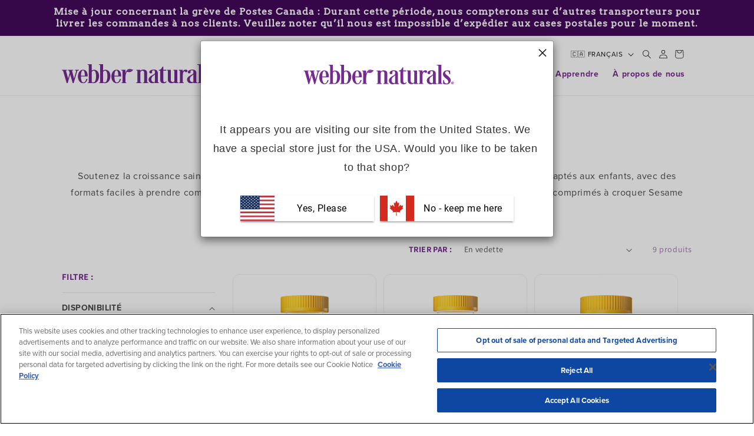

--- FILE ---
content_type: text/css
request_url: https://webbernaturals.com/cdn/shop/t/157/assets/custom.css?v=62159434043229696391729724761
body_size: 2678
content:
.product-recommendations{display:block}.product-recommendations__heading.section-title{max-width:90%}.d-none{display:none}.section-top-space{margin-top:100px}.section-bottom-space{margin-bottom:100px}.section-title{color:rgb(var(--color-base-accent-1));display:block;width:100%;max-width:360px;text-align:center;margin-bottom:24px;margin-left:auto;margin-right:auto;font-size:36px;font-family:proxima-nova,sans-serif;font-weight:700;line-height:48px;letter-spacing:-.38px}@media (max-width: 767.95px){.section-title{font-size:32px;line-height:1.5;margin-bottom:24px;color:#782a90;max-width:310px}}.section-description{color:rgba(var(--color-foreground),.75);display:block;width:100%;text-align:center;max-width:792px;margin:15px auto 43px;font-size:22px;font-family:proxima-nova,sans-serif;font-weight:500;line-height:36px;letter-spacing:0}@media (max-width: 767.95px){.section-description{color:#5c4f60;opacity:.9;font-size:20px;max-width:360px;margin-bottom:24px;font-weight:500;line-height:36px;letter-spacing:0}}.section-pretitle{color:rgba(var(--color-foreground),.75);display:block;width:100%;text-align:center;font-size:18px;max-width:792px;margin:0 auto 15px}.section-title *,.section-description *,.section-pretitle *{color:inherit;font-family:inherit;line-height:inherit;font-size:inherit}@media screen and (max-width: 768px){.section-top-space{margin-top:50px}.section-bottom-space{margin-bottom:50px}.section-description{margin-top:25px;margin-bottom:25px}}.button.button--tertiary.create--login__btn-wrapper{overflow:hidden;margin-left:24px;color:#3b3b3b;padding:10px;position:relative;font-size:16px;flex-basis:50%;text-align:center;transition:background-color .25s;font-family:proxima-nova,sans-serif;font-weight:700;line-height:2;border-radius:2px;letter-spacing:.03333em;background-color:#f8f4f9}.button.button--framed.sign-in--btn--fix{min-width:auto}button.thumbnail:hover{background-color:#c3b6c74d;box-shadow:1px #782a90;border-color:#c3b6c7}.button.button--small{height:38px;line-height:38px}.button.button--default{height:48px;line-height:48px}.button.button--big{height:60px;line-height:60px;max-width:350px;min-width:240px}.button.button--framed{background-color:#fd950019;border:none;color:#3b3b3b;min-width:180px}.button.button--framed:before{top:0;left:0;right:0;border:2px solid #fd9500;bottom:0;content:"";z-index:1;position:absolute;transform:translate(5px,-5px);transition:transform .2s;will-change:transform;border-radius:2px}.button.button--framed:hover{background-color:#fd950019;border:none;color:#3b3b3b}.button.button--framed:hover:before{transform:translate(0)}.button.centered{margin:16px auto!important}.color-base{color:#3b3b3b}.color-primary{color:#782a90}.color-white{color:#fff}.color-black{color:#000}.font-base{font-family:var(--font-body-family)}.font-head{font-family:var(--font-heading-family)}.font-base-bold{font-family:var(--font-body-family);font-weight:700}.breadcrumbs{padding-top:20px;padding-bottom:20px}.breadcrumbs__list{list-style-type:none}.breadcrumbs__item{display:inline-block}.breadcrumbs__item:not(:last-child):after{content:">";font-size:16px;margin-right:7px;margin-left:3px;color:rgb(var(--color-base-accent-1))}.breadcrumbs__item a{display:inline-block;text-decoration:none;font-size:16px;color:rgb(var(--color-base-accent-1))}.breadcrumbs__item a:visited{color:rgb(var(--color-base-accent-1))}.breadcrumbs__item a:hover,.breadcrumbs__item a:focus{text-decoration:underline}.slick-slider{position:relative;display:block;box-sizing:border-box;-webkit-user-select:none;-moz-user-select:none;-ms-user-select:none;user-select:none;-webkit-touch-callout:none;-khtml-user-select:none;-ms-touch-action:pan-y;touch-action:pan-y;-webkit-tap-highlight-color:transparent}.slick-list{position:relative;display:block;overflow:hidden;margin:0;padding:0}.slick-list:focus{outline:none}.slick-list.dragging{cursor:pointer;cursor:hand}.slick-slider .slick-track,.slick-slider .slick-list{-webkit-transform:translate3d(0,0,0);-moz-transform:translate3d(0,0,0);-ms-transform:translate3d(0,0,0);-o-transform:translate3d(0,0,0);transform:translateZ(0)}.slick-track{position:relative;top:0;left:0;display:inline-flex;margin-left:auto;margin-right:auto}.slick-track:before,.slick-track:after{display:table;content:""}.slick-track:after{clear:both}.slick-loading .slick-track{visibility:hidden}.slick-slide{display:none;float:left;width:312px;height:100%;min-height:1px}[dir=rtl] .slick-slide{float:right}.slick-slide>img{display:block}.slick-slide.slick-loading>img{display:none}.slick-slide.dragging img{pointer-events:none}.slick-loading .slick-slide{visibility:hidden}.slick-vertical .slick-slide{display:block;height:auto;border:1px solid transparent}.grid .slick-slide{flex:1 1 auto;margin:0 5px;max-width:100%}.slick-arrow.slick-hidden{display:none}.slick-next{right:0}.slick-next.slick-arrow:after,.slick-prev.slick-arrow:after,.slick-next.slick-arrow:hover:after,.slick-prev.slick-arrow:hover:after{content:"";border-style:solid;border-width:0 1px 1px 0;display:inline-block;padding:7px;color:#fff;position:absolute;left:50%;top:50%}.slick-next.slick-arrow:after{-webkit-transform:rotate(315deg) translate(-15%,-80%);transform:rotate(315deg) translate(-15%,-80%)}.slick-prev.slick-arrow:after{-webkit-transform:rotate(135deg) translate(-10%,60%);transform:rotate(135deg) translate(-10%,60%)}.slick-arrow,.slider__arrow{display:block;position:absolute;top:50%;bottom:unset;z-index:10;background-color:#782a90;padding:0;width:60px;height:60px;border-radius:50%;border:none;transform:translateY(-50%);color:transparent;transition:.3s all ease-in-out}.slick-next.slick-arrow,.slick-prev.slick-arrow,.slick-next.slick-arrow:hover,.slick-prev.slick-arrow:hover{color:transparent}.slick-prev.slick-arrow,.slider__arrow--left{left:-20px}.slick-next.slick-arrow,.slider__arrow--right{right:-20px}.slider__arrow-icon{width:20px;height:20px;fill:#fff;color:#fff}.slick-dotted.slick-slider{margin-bottom:30px}.slick-dots{position:relative;bottom:-55px;display:block;width:100%;padding:0;margin:0;list-style:none;text-align:center}.slick-dots li{position:relative;display:inline-block;width:20px;height:20px;margin:0 5px;padding:0;cursor:pointer}.slick-dots li button{font-size:0;line-height:0;display:block;width:20px;height:20px;padding:5px;cursor:pointer;color:transparent;border:0;outline:none;background:transparent}.slick-dots li button:hover,.slick-dots li button:focus{outline:none}.slick-dots li button:hover:before,.slick-dots li button:focus:before{opacity:1}.slick-dots li button:before{font-family:slick;font-size:30px;line-height:20px;position:absolute;top:0;left:0;width:20px;height:20px;content:"\2022";text-align:center;opacity:.25;color:#fff;-webkit-font-smoothing:antialiased;-moz-osx-font-smoothing:grayscale}.slick-dots li.slick-active button:before{opacity:.75;color:#fff}@media screen and (max-width: 768px){.slick-arrow,.slider__arrow{height:40px;width:40px}.slick-next.slick-arrow,.slider__arrow--right{right:-7px}.slick-prev.slick-arrow,.slider__arrow--left{left:-7px}}.icon-arrow-right:after{content:"";border-style:solid;border-width:0 2px 2px 0;display:inline-block;padding:3px;-webkit-transform:rotate(315deg) translate(-10%,-20%);transform:rotate(315deg) translate(-10%,-20%);color:rgba(var(--color-foreground),.75)}.icon-arrow-left:after{content:"";border-style:solid;border-width:0 2px 2px 0;display:inline-block;padding:3px;-webkit-transform:rotate(135deg) translate(-20%,-10%);transform:rotate(135deg) translate(-20%,-10%);color:rgba(var(--color-foreground),.75)}.icon-arrow-down:after{content:"";border-style:solid;border-width:0 2px 2px 0;display:inline-block;padding:3px;-webkit-transform:rotate(45deg) translateY(-50%);transform:rotate(45deg) translateY(-50%);color:rgba(var(--color-foreground),.75)}.recently-viewed__grid,#product-recommendations__slider,#product-recommendations-bytag__slider{margin-top:40px}.product-recommendations-bytag .section-title{max-width:500px}@media screen and (max-width: 768px){.recently-viewed__grid,#product-recommendations__slider,#product-recommendations-bytag__slider{margin-top:25px}}.product__media.media.media--transparent.gradient.global-media-settings.media-important{padding-top:0!important;height:100%;max-height:100%;display:flex;align-items:center;justify-content:center}.product__media.media.media--transparent.gradient.global-media-settings.media-important img{position:static;max-height:400px}.product__media.media>.costco-docket{top:0;right:0;left:auto;z-index:200;position:absolute;max-width:180px;height:auto;display:none}.costco-docket img{position:relative;width:100%;height:auto}.costco-title,.available_in_stores,.expiry_date,.expiry_date_cart{color:#5e972b;font-size:24px;font-family:proxima-nova,sans-serif;font-weight:700;line-height:1.5;letter-spacing:0em}#CartDrawer-CartItems .expiry_date_cart,.cart-item .expiry_date_cart{margin-top:0;font-size:16px;font-weight:600}.expiry_date,.expiry_date_cart{color:red}.available_in_stores,.expiry_date{display:none}.costco-button__inner{display:none;margin-top:50px}.MuiButton-endIcon{transform:translate(35px,2px);margin-left:-30px}.costco-hide-element{display:none}.fg-table{border-collapse:separate;border-radius:5px;background:#fff;box-shadow:0 0 5px #0003;border-top-color:#fff;border-left-color:#fff;border-right-color:#fff;border-bottom-color:#fff;width:100%;font-size:1em}.fg-table thead{border-radius:5px}.fg-table thead th,.fg-table thead td{background:linear-gradient(#782a90bb,#782a90);color:#fff;text-shadow:1px 1px 0px rgb(0,0,0,.5);font-size:.8em;border-top:1px solid #858d99}.fg-table thead:first-child{border-top-left-radius:5px}.fg-table thead:last-child{border-top-right-radius:5px}.fg-table td{border-color:#fff;border-radius:4px;padding:.15em .5em;border-bottom:1px solid #e0e0e0;color:#5f6062}.fg-table tbody td{border:0px}.fg-table tbody td:nth-child(n+2){text-align:right;white-space:nowrap}.fg-table tr:nth-child(2n){background:#f0f3f5}.fg-table tbody tr:last-child td{border-bottom:none}.fg-table tbody tr:last-child td:first-child{border-bottom-left-radius:4px}.fg-table tbody tr:last-child td:last-child{border-bottom-right-radius:4px}.fg-table tbody:hover>tr td{opacity:.5}.fg-table tbody:hover>tr:hover td{color:#000;opacity:1}.content-proposal{border:1px solid rgb(var(--color-base-accent-1));margin-top:40px;margin-bottom:40px}.content-proposal__wrapper{display:flex;flex-direction:row;flex-wrap:nowrap;justify-content:space-around;align-items:center;padding:15px 20px;position:relative}a.content-proposal__link{position:absolute;display:block;width:100%;top:0;left:0;right:0;bottom:0}.content-proposal__block{flex:33.3333%;padding:0 10px}.content-proposal__block:empty{display:none}.content-proposal__block--text{font-size:24px;line-height:1.3;font-weight:600}.content-proposal__block--media{height:150px;width:150px}.content-proposal__block--media img{width:100%;height:100%;max-height:100%;max-width:100%;object-fit:contain}.content-proposal__block--button .button{margin-left:auto;height:auto;line-height:1.5;padding-top:10px;padding-bottom:10px}@media screen and (max-width: 768px){.content-proposal__wrapper{flex-direction:column;justify-content:center}.content-proposal__block{margin-left:auto;margin-right:auto;text-align:center;margin-bottom:10px}.content-proposal__block:not(:last-child){margin-bottom:30px}}.museo-title{margin-left:auto;margin-right:auto;margin-top:40px}.museo-title.museo-slab{text-align:center;font-weight:400;margin:40px auto;font-size:36px}@media (max-width: 767.95px){* .museo-slab{font-size:24px!important}}.rating-stars-container{margin-bottom:10px}.rating-stars{zoom:1.6;line-height:1;padding-bottom:20px;color:#ffe500}div.globo-form-input input.classic-input,div.globo-form-input select.classic-input{border-radius:5px;border:1px solid #ccc;background-color:#fff;box-shadow:none}.globo-form-app .globo-form-control textarea.classic-input{border-radius:5px;border:1px solid #ccc;background-color:#fff;box-shadow:none;height:auto}.free-shipping-container{margin-top:40px;margin-bottom:20px}.progress-container{width:100%;height:6px;border-radius:3px;background-color:#ddd}.progress-bar{height:100%;background-color:#000;width:0%;border-radius:3px;text-align:center;color:#fff;transition:width .5s ease-in-out}.free-shipping-block{font-size:14px;font-weight:700;margin-top:10px;margin-bottom:10px;text-align:center}.cart-free-shipping{display:flex;justify-content:flex-start;margin-bottom:25px}.cart-free-shipping .free-shipping-block{font-size:15px;font-weight:300;margin-top:0;margin-left:10px;text-align:left;line-height:1.7}main.template-name--article .media>*:not(.zoom):not(.deferred-media__poster-button),.media model-viewer{display:block;max-width:100%;position:absolute;top:0;left:0;height:100%;width:100%;object-fit:cover;border-radius:10px}.article-template__title{font-size:42px}main.template-name--article h1,main.template-name--article h2,main.template-name--article h3,main.template-name--article h4,main.template-name--article h5,main.template-name--article h6{font-weight:700}main.template-name--article h1.dark-purple,main.template-name--article h2.dark-purple,main.template-name--article h2.small.dark-purple,main.template-name--article h3.dark-purple,main.template-name--article h4.dark-purple,main.template-name--article h5.dark-purple,main.template-name--article h6.dark-purple{color:#44095c}main.template-name--article h1.purple,main.template-name--article h2.purple,main.template-name--article h2.small.purple,main.template-name--article h3.purple,main.template-name--article h4.purple,main.template-name--article h5.purple,main.template-name--article h6.purple{color:#782a90}main.template-name--article h1.green,main.template-name--article h2.green,main.template-name--article h2.small.green,main.template-name--article h3.green,main.template-name--article h4.green,main.template-name--article h5.green,main.template-name--article h6.green{color:#5d982b}.article-template__content.rte.blog-learn p{font-size:23px;line-height:38px}main.template-name--article h2.small{font-size:30px}main.template-name--article a{text-decoration:none}main.template-name--article a:hover{text-decoration:underline}article.article-template ol{margin:0 0 1.5em;padding:0;counter-reset:item}article.article-template ol>li{margin:0;padding:0 0 0 2em;text-indent:-2em;list-style-type:none;counter-increment:item}article.article-template ol>li:before{display:inline-block;width:1.5em;padding-right:.5em;font-weight:700;text-align:right;content:counter(item) "."}article.article-template li{font-size:23px}article.article-template ul,article.article-template ol{margin-inline-start:4rem}article.article-template ul{list-style:none}article.article-template ul li:before{content:"\2022";color:#782a90;font-weight:700;display:inline-block;width:20px;margin-left:0;font-size:28px}article.article-template ul.article-tags li:before{display:none}article.article-template ul.article-tags li:before{width:10px}article.article-template ul.contents{list-style:none}article.article-template ul.contents li:before{content:"\2022";color:#3b3b3b;font-weight:700;display:inline-block;width:1em;margin-left:-1em;font-size:28px}article.article-template hr{border-top:1px solid #cccccc;margin-top:40px!important;margin-bottom:32px!important}article.article-template p.caption{font-size:10px!important;font-style:italic;font-weight:700;margin-top:0;padding-top:10px}main.template-name--article table{border:1px solid #cccccc;margin-bottom:3rem}main.template-name--article table th{background:#782a90;color:#fff;font-size:20px;font-weight:400;border:1px solid #CCCCCC;padding:3px}main.template-name--article table td{border:1px solid #CCCCCC;padding:8px;font-size:16px}main.template-name--article table tr:nth-child(odd){background:#ebebeb}main.template-name--article table thead{background:#782a90}main.template-name--article table thead th{font-weight:400;color:#fff;text-align:center}main.template-name--article blockquote{display:inline-flex;border-left:3px solid #782A90;padding:34px;background:#f9f4f9;font-size:36px;line-height:40px;color:#44095c}main.template-name--article pre{background-color:#f9f4f9;border-radius:10px;padding:10px 0 12px 22px}.article-template__content.rte.blog-learn p img,.article-template__content.rte.blog-learn div img{width:auto!important;border-radius:10px}
/*# sourceMappingURL=/cdn/shop/t/157/assets/custom.css.map?v=62159434043229696391729724761 */


--- FILE ---
content_type: text/css
request_url: https://webbernaturals.com/cdn/shop/t/157/assets/fg-custom.css?v=118756478966063059121756926340
body_size: 4567
content:
html{scroll-behavior:smooth}:root{--page-width: 1170px;--dark-purple: #782b90}body.webber-naturals--custom{font-family:proxima-nova,sans-serif;font-weight:400;font-style:normal}.webber-naturals--custom h1,.webber-naturals--custom h2,.webber-naturals--custom h3,.webber-naturals--custom h4,.webber-naturals--custom h5{color:var(--dark-purple)}.webber-naturals--custom h1{margin-bottom:16px}@media (min-width:1024px){.rich-text__wrapper.center p,.rich-text__wrapper.text-center p{width:77ch;margin-left:auto;margin-right:auto}}p:not(:first-child),.rte:not(:first-child){margin-top:15px}h2.image-with-text__heading{font-size:1.8rem}.rte a:link{color:var(--dark-purple)}.rte a:visited{color:#551e66;text-decoration-color:var(--dark-purple)}.rte a:hover,.rte a:active{color:#5c216e;text-decoration-color:var(--dark-purple)}.webber-naturals--custom .rich-text__blocks{width:100%;margin-left:auto;margin-right:auto}.webber-naturals--custom .rich-text__wrapper{width:100%}.webber-naturals--custom .rich-text__blocks,.webber-naturals--custom .rich-text__wrapper{max-width:var(--page-width)}@media screen and (min-width: 750px){:not(body.page-about-us).webber-naturals--custom .multicolumn-list .multicolumn-list__item:first-of-type .multicolumn-card__info{padding-left:0}.webber-naturals--custom .multicolumn-list .multicolumn-list__item:last-of-type .multicolumn-card__info{padding-right:0}}@media screen and (max-width: 989px){:not(body.page-about-us).webber-naturals--custom .background-none .multicolumn-list .multicolumn-card__info{padding-left:0;padding-right:0}}.webber-naturals--custom .collapsible-content-wrapper-narrow{max-width:var(--page-width)}@media screen and (min-width: 750px){.webber-naturals--custom .collapsible-content-wrapper-narrow{max-width:calc(var(--page-width) - 5.6rem)}}@media screen and (min-width: 750px) and (max-width: 1200px){.webber-naturals--custom .collapsible-content-wrapper-narrow{padding-left:5rem;padding-right:5rem}}.page-fg-help-centre h3,.page-fg-about-us h3,.page-fg-contact-us h3,.page-fg-faq h3{font-family:var(--font-body-family);font-size:2rem;color:#00b2c4}.page-fg-help-centre h2,.page-fg-help-centre h3,.page-fg-faq h2,.page-fg-faq h3{font-family:var(--font-body-family);font-weight:700}.accordion h3.accordion__title{padding:0 .25rem;font-family:var(--font-body-family);font-weight:400;font-size:1.8rem;color:#00818f}.accordion .accordion__content{margin-top:.75rem;font-size:1.45rem}#faqSearch{display:flex;width:100}#faqSearch input.faq__search-field{flex-grow:1;border-radius:25px;padding:10px 12px;margin:0;border:1px solid #d1d5db}#faqSearch .faq__submit-button{color:#fff;padding:10px 12px;margin:0;margin-left:1rem;border:1px solid var(--dark-purple);background-color:var(--dark-purple)}.webber-naturals--custom .accordion__title{display:block;font-size:1.6rem;padding-top:1.5rem;padding-bottom:1.5rem;padding-left:.75rem}.webber-naturals--custom .accordion__content{padding:0 .5rem 1.5rem}.page-a-propos-de-nous iframe:hover,.page-about-us iframe:hover{pointer-events:auto}.page-fg-about-us h1{width:1px!important;height:1px!important;padding:0!important;margin:-1px!important;overflow:hidden!important;clip:rect(0,0,0,0)!important;white-space:nowrap!important;border:0!important}.page-fg-about-us .multicolumn-list__item.center .media--adapt,.page-fg-about-us .multicolumn-list__item .media--adapt .multicolumn-card__image{width:100%;border-radius:2rem;object-fit:cover;object-position:center center}.fullscreen-video-container{position:relative;width:100%;padding-bottom:56.25%;height:0}.fullscreen-video{position:absolute;top:0;left:0;width:100%;height:100%;border:0}.fg-multicolumn .multicolumn-list__item .media--adapt .multicolumn-card__image.is-icon{max-width:70%;display:block;height:auto}@media screen and (min-width: 990px){.fg-multicolumn p{font-size:1.6rem;line-height:1.5}.fg-multicolumn .grid--8-col-desktop{grid-template-columns:repeat(8,1fr)}.grid--8-col-desktop .grid__item{width:calc(12.5% - var(--grid-desktop-horizontal-spacing) * 7 / 8);max-width:calc(12.5% - var(--grid-desktop-horizontal-spacing) * 7 / 8)}}.fg-text-with-image .media>img{object-fit:contain;object-fit:scale-down;max-width:246px!important;max-height:154px!important;height:auto;margin-left:auto;right:0;object-position:center}.fg-text-with-image .global-media-settings{border-color:#fff}.fg-text-with-image .media>*:not(.zoom):not(.deferred-media__poster-button),.fg-text-with-image .media model-viewer{position:relative}@media screen and (min-width: 990px){.fg-text-with-image .image-with-text__content{padding:2rem 3rem 3rem}}@media screen and (max-width: 749.5px){.fg-text-with-image .media>img{margin:0 auto}.fg-text-with-image .image-with-text__media-item .image-with-text__media.image-with-text__media--adapt.global-media-settings.background-transparent.media{padding-bottom:0!important}}@media screen and (min-width: 990px){.fg-text-with-image .image-with-text__media-item{display:grid;align-content:center}}.d-flex{display:flex!important}.d-block{display:block}.img-fluid{max-width:100%!important;height:auto!important}.text-white{color:#fff!important}.text-left{text-align:left}.text-center{text-align:center}.text-right{text-align:right}.mx-auto{margin-left:auto;margin-right:auto}.ms-auto{margin-left:auto}.me-auto{margin-right:auto!important}.m-0{margin:0!important}.ff-body{font-family:var(--font-body-family)!important}.ly-switcher-wrapper,.ly-switcher-wrapper.ly-hide,.ly-recommendation.ly-hide,.ly-recommendation .ly-submit-btn{display:none!important}#ly-switcher-factory-template{display:none}.footer{border-top:.1rem solid rgba(18,18,18,.08);background-image:linear-gradient(14deg,#bfd3e8f2,#3503c059),url(/cdn/shop/files/wn-footer-bc-inlet.jpg?v=1682077592);background-size:cover;background-position:left top}.footer-disclaimer p{display:block;width:100%;margin:2rem auto 0;padding:12px 26px;font-size:1.4rem!important;font-weight:500;line-height:1.5;text-align:center;color:#fff;border-radius:2px;border:2px solid #c3b6c7;background-color:#1f1a218a}footer .footer-block__heading{margin-bottom:1rem}.footer__content-top{padding-bottom:36px!important}.footer__content-bottom{padding-bottom:36px;padding-top:20px!important}footer ul.list-social{justify-content:flex-start}.list-social__item{border-radius:30px;background-color:#fff;margin:0 6px;box-shadow:#0000000d 0 1px 2px;margin-bottom:.75rem}.list-social__item .icon{height:2.5rem!important;width:2.5rem!important;transition:all .3s ease;will-change:transform;transform-origin:center;transform:scale(.975)}.list-social__link{padding:8px!important}.list-social__link:hover .icon{transform:scale(1.15)}.list-social__item .icon path{fill:var(--dark-purple)!important}#klaviyo-footer-embed form{padding:0!important;margin-bottom:1.25rem!important}#klaviyo-footer-embed form .needsclick p{line-height:1.35!important;text-align:left!important}#klaviyo-footer-embed form .needsclick p span strong{color:var(--dark-purple)!important;font-size:1.5rem!important;font-weight:600!important;display:block!important;width:80%!important;margin-bottom:.5rem!important}#klaviyo-footer-embed form .needsclick .ql-font-poppins,#klaviyo-footer-embed form legend.needsclick{font-size:1.5rem!important;line-height:1.5!important}#klaviyo-footer-embed form input.needsclick,#klaviyo-footer-embed form input.needsclick::placeholder{font-size:1.4rem!important;line-height:1.4!important;height:40px!important}#klaviyo-footer-embed form label.needsclick .needsclick{font-size:1.35rem!important;line-height:1.5!important}#klaviyo-footer-embed form button.needsclick{font-size:15px!important;letter-spacing:.1rem;font-weight:400!important;line-height:1!important;display:inline-block!important;text-align:center!important;vertical-align:middle!important;border-radius:2px!important;height:48px!important;padding:0 22px!important;margin-right:auto!important;width:auto!important;transition:background-color .2s ease-in,border-color .2s ease-in;will-change:background-color,border-color}#klaviyo-footer-embed form button.needsclick:hover{background-color:#000!important;border-color:#000!important}.home .collection__title.title-wrapper{text-align:center}.home slider-component.page-width-desktop ul{display:flex;justify-content:center}@media screen and (min-width: 990px){.home .slider--desktop .slider__slide:first-child{margin-left:0;scroll-margin-left:0}}.slider.active{cursor:grabbing;cursor:-webkit-grabbing}.slider{cursor:grab;cursor:-webkit-grab}article.fg-blog-post .fg-article-header{text-align:center;margin-top:3.5rem!important;margin-bottom:3rem}article.fg-blog-post .article-readtime{font-size:1.35rem;margin-top:0;margin-bottom:1.2rem;color:#6f6d6d}article.fg-blog-post .article-readtime a{color:#5e972b}article.fg-blog-post .fg-article-header .fg-article-author{display:block;font-weight:700;font-size:2rem;margin-bottom:2.5rem;color:#00818f}article.fg-blog-post .fg-article-template__hero.media{background-color:transparent}article.fg-blog-post .fg-article-template__hero img{object-fit:cover;border-radius:10px}article.fg-blog-post .article-template__content img{object-fit:cover;border-radius:10px;border-color:#fff}article.fg-blog-post ul{margin-inline-start:0}article.fg-blog-post li{font-size:1.6rem;line-height:1.2}body#learn .main-blog h1.title--primary{display:none}.fg-article-card-wrapper .card--card,.card--standard .card__inner{background-color:transparent}.fg-article-card-wrapper .article-card__image-wrapper,.fg-article-card-wrapper .article-card__image{object-fit:cover;border-radius:10px}.fg-article-card-wrapper .article-readtime{font-size:1.2rem;margin-top:0;margin-bottom:.65rem;color:#68a7b1da}.fg-article-card-wrapper .fg-metaobject-author{color:#00818f;margin:0;font-size:1.25rem;font-weight:700}.fg-article-card-wrapper .card--standard>.card__content .card__information{padding:1rem}.fg-article-card-wrapper .card__heading.h2{font-size:clamp(2.25rem,2.2vw,2.25rem);line-height:1.45;margin-bottom:1rem}.fg-article-categories{padding:0}.fg-article-categories ul{list-style:none;display:flex;justify-content:center;padding:0;flex-wrap:wrap}.fg-article-categories ul li{padding:0 .5rem;line-height:1;border-right:1px solid #ccc}@media (max-width:749.5px){.fg-article-categories ul li{margin-bottom:1rem;padding:0}}.fg-article-categories ul li:last-child{border-right:none}.fg-article-categories ul li a{display:inline-block;padding:0 1.5rem;font-size:1rem;line-height:2.25;background-color:#fff;text-transform:uppercase;border-radius:12px;color:#5e972b;font-family:var(--font-heading-family);transition:all .2s ease-in;text-underline-offset:3px}.fg-article-categories ul li a:hover{background-color:#5e972b;color:#fff}form.facets-vertical-form h2.facet-filters__label,form.facets__form-vertical h2.facets__heading,form.facets__form-vertical span.facets__summary-label,form.facets__form-vertical .facets__summary span{font-weight:700;text-transform:uppercase}form.facets-vertical-form{margin-bottom:1.5rem}aside.facets-wrapper{margin-bottom:3rem}.fg-article-author .article-author-avatar{padding:32px 0 32px 64px;border-radius:32px;overflow:hidden}.fg-article-author .article-author-avatar img{border-radius:12px}.article-author-social-links a{margin-right:16px}.article-author-social-links a svg{height:24px;width:24px;fill:#373f47}.article-author-avatar .image-with-text__media{border:none}.article-author-avatar .image-with-text__media>img{object-fit:cover}.article-author .h1{font-size:2rem}.article-author .h0{font-size:3rem}.article-author .hxl{font-size:clamp(22px,2vw,4rem)}.article-author .hxxl{font-size:4.5rem}p.about-the-author{text-transform:uppercase;font-size:1.25rem;line-height:1.5;font-weight:300;margin-bottom:1rem}a.button--underline{margin-top:.5rem;color:#797979}a.button--underline:hover{color:#000}@media (max-width:749.5px){.fg-banner .banner__content{position:absolute!important;height:100%}.fg-banner__box{padding:40px;display:flex;justify-content:center;align-items:center}.fg-banner__box img{max-width:100%;height:auto}}.card__content [data-bv-show=inline_rating]{display:flex;justify-content:center}.card__content [data-bv-show=inline_rating] span.bv_stars_svg_no_wrap{width:72px!important}@media only screen and (min-width: 750px){.quick-add-modal__content-info h1,.h1{margin-top:.5rem;font-family:var(--font-body-family);font-size:clamp(2rem,3vw,2.6rem);font-weight:700;line-height:1.15}.quick-add-modal__content-info .product__info-container .price{font-size:clamp(1.5rem,3vw,2rem)}}.card__content h3.card__heading{font-family:var(--font-body-family);font-weight:700}.card .card__inner .card__media,.card__media,.media{overflow:visible!important}.card-information{display:flex;justify-content:center;flex-direction:column}.blog-articles__article .card-wrapper.article-card-wrapper{box-shadow:none}.card-wrapper.article-card-wrapper{overflow:hidden}.card-wrapper.product-card-wrapper{padding-top:8px}.product-card-wrapper .card .media{width:80%;margin-left:10%}.card-wrapper.product-card-wrapper .card__inner,.card-wrapper.product-card-wrapper .card .card__inner .card__media,.card-wrapper.product-card-wrapper .card .media{overflow:visible}.card__content .card-information .price{text-align:center}.card__content h3.card__heading{font-size:1.25rem!important}.gradient,.media{background-color:#fff}.price-item--smaller{font-size:1.35rem;font-weight:700;padding-left:1.5rem;padding-right:1.5rem;display:block;color:#5e972b!important}button.button--learn-more{background-color:#5e972b}button.button--learn-more:before,button.button--learn-more:after{display:none}button.button--learn-more:hover:after,button.button--learn-more:focus:after{display:none}button.button--learn-more:hover,button.button--learn-more:focus{background-color:#67a72f}.page-fg-work-with-us h2.image-with-text__heading.inline-richtext.h1{font-size:2rem}.page-fg-work-with-us h2.image-with-text__heading.inline-richtext.h0{font-size:3rem}.page-fg-work-with-us h2.image-with-text__heading.inline-richtext.hxl{font-size:clamp(22px,2vw,4rem)}.page-fg-work-with-us h2.image-with-text__heading.inline-richtext.hxxl{font-size:4.5rem}.product-instoreonly .product-form__input--pill input[type=radio]:checked+label,.product-costco .product-form__input--pill input[type=radio]:checked+label{cursor:default}.product-form__input--pill input[type=radio]:disabled+label,.product-form__input--pill input[type=radio].disabled+label{text-decoration:none!important}.quick-add-modal__content .price .badge.price__badge-sold-out{position:relative;margin-top:1rem}.quick-add-modal__content .product__info-container .product__title h2{font-family:proxima-nova,sans-serif;font-weight:700}.quick-add-modal .product__title>a:hover{color:var(--dark-purple)}.card-wrapper.product-card-wrapper .card{margin-top:-8px;padding:1rem 1rem .5rem;border:1px solid #ebe4e4a1;border-radius:12px}.article-card-wrapper.card-wrapper .card__content{padding-left:1rem;padding-right:1rem}.home slider-component .grid--2-col-tablet-down .grid__item{width:calc(100% - var(--grid-mobile-horizontal-spacing) - 3rem)!important}.slider--tablet.grid--peek .grid__item{box-sizing:border-box}@media screen and (max-width: 989px){.fg-card-extended .card__content h3.card__heading{display:-webkit-box;-webkit-line-clamp:3;-webkit-box-orient:vertical;overflow:hidden;text-overflow:ellipsis;min-height:5rem}.fg-card-extended .card-information{max-width:160px;margin-left:auto;margin-right:auto;min-height:5.5rem}}@media screen and (max-width: 749px){#Slide-template--16330471047247__fg_featured_collection_PXBfQi-1.grid__item,#Slide-template--16506465452111__fg_featured_collection_PXBfQi-1.grid__item,#Slide-template--16308907573327__fg_featured_collection_PXBfQi-1 .fg-card-extended.grid__item{max-width:calc(50% + 12px)}}@media screen and (min-width: 750px){#Slide-template--16330471047247__fg_featured_collection_PXBfQi-1.grid__item,#Slide-template--16506465452111__fg_featured_collection_PXBfQi-1.grid__item,#Slide-template--16308907573327__fg_featured_collection_PXBfQi-1.grid__item{width:250px;max-width:250px}}@media screen and (min-width: 750px){.home slider-component .grid--6-col-desktop .grid__item{width:250px;max-width:250px}}@media screen and (min-width: 750px){.related-products{text-align:center}body.product .grid.product-grid{justify-content:center}body.product .grid.product-grid .grid__item{width:50%;max-width:250px}}h1{font-family:var(--font-body-family)}.underlined-link,.customer a{color:var(--dark-purple)}@media screen and (min-width:750px){.customer button{width:45%}}#create-account .rich-text__text{margin:0 auto;max-width:33.4rem;padding-left:1.5rem;padding-right:1.5rem}@media screen and (max-width: 749px){span.or-span{display:block;margin:.5rem}.or-create-button{margin-top:1rem!important}}@media screen and (min-width: 750px){#create-account .rich-text__text{max-width:47.8rem}span.or-span{display:inline}}@media screen and (min-width: 750px) and (max-width: 989px){.footer-block__details-content .list-menu__item--link{padding:0!important;padding-top:.85rem!important}.footer__blocks-wrapper.grid{display:grid;grid-template-columns:repeat(3,1fr)}.footer__content-top .grid{row-gap:5.5rem!important}.footer__blocks-wrapper.grid.grid--4-col-tablet .grid__item{width:100%!important}.footer-block.grid__item:last-child{grid-column:1/4;grid-row:1/4;display:flex;align-items:start}#klaviyo-footer-embed .needsclick .klaviyo-form{padding-right:2rem!important;margin-right:2rem!important;border-right:1px solid rgba(var(--color-foreground),.05)!important;margin-left:-6px!important;position:relative}#klaviyo-footer-embed .needsclick .klaviyo-form:after{content:"";position:absolute;top:0;right:0;bottom:0;width:1px;background-color:#fff;opacity:.05}#klaviyo-footer-embed .needsclick .klaviyo-form [role=group]{display:flex!important;align-items:start}#klaviyo-footer-embed .needsclick .klaviyo-form [role=group] label{max-width:50%!important}#klaviyo-footer-embed form .needsclick p span strong{font-size:1.45rem!important}#klaviyo-footer-embed form .needsclick .ql-font-poppins{font-size:1.35rem!important}.list-social.footer__list-social{padding-top:1rem}.footer-block--newsletter{margin-top:1rem!important}}@media screen and (max-width: 749px){.footer__blocks-wrapper{display:flex!important}.footer-block__details-content .list-menu__item--link{padding-top:.25rem!important}.footer-block__details-content{margin-bottom:0!important}.footer-block.grid__item{order:2;margin:1.5rem 0!important}.footer-block.grid__item:last-child{order:1}}.ba-breadcrumb a,.ba-breadcrumb span{font-family:var(--font-body-family)!important;font-size:1.2rem!important}@media screen and (min-width: 989px){.ba-breadcrumb a,.ba-breadcrumb span{font-size:1.4rem!important}}.disclosure__list-wrapper{max-height:none!important}@media (prefers-color-scheme: dark){:root,:after,:before,::backdrop{--native-dark-box-shadow: none !important;--native-dark-border-color: transparent !important}}html[native-dark-active] .fg-bg-darkmode{background-color:transparent!important}html[native-dark-active] .ql-font-poppins,html[native-dark-active] .needsclick{color:#fff!important}::placeholder{color:#888!important}html[native-dark-active] div.globo-form-input select.classic-input,html[native-dark-active] select,html[native-dark-active] div.globo-form-input input,html[native-dark-active] input,html[native-dark-active] div.globo-form-input textarea,html[native-dark-active] textarea{border-color:#ccc!important}html[native-dark-active] .globo-form-id-102357 .globo-form-app .footer button,html[native-dark-active] .globo-form-id-102357 .globo-form-app .gfb__footer button{background-color:var(--dark-purple)!important}html[native-dark-active] .button,html[native-dark-active] .shopify-challenge__button,html[native-dark-active] .customer button,html[native-dark-active] .shopify-payment-button__button--unbranded{border:1px solid white!important}html[native-dark-active] ul.disclosure__list{background-color:#000}html[native-dark-active] .disclosure__list .link:hover{background-color:var(--dark-purple)}html[native-dark-active] form .field{background-color:#ccc!important}html[native-dark-active] body.webber-naturals--custom .button,html[native-dark-active] body.webber-naturals--custom .shopify-challenge__button,html[native-dark-active] body.webber-naturals--custom .customer form button,html[native-dark-active] body.webber-naturals--custom .shopify-payment-button__button--unbranded{background-color:var(--dark-purple)!important;color:#fff!important}.rating-star{padding:2px 0 2px 6px;border-radius:2px}@media (prefers-color-scheme: dark){body.webber-naturals--custom .card__media .media img{padding:12px}body.webber-naturals--custom .card__media .media a{border-radius:4px;background:url('data:image/svg+xml,<svg xmlns="http://www.w3.org/2000/svg" width="100%" height="100%"><rect width="100%" height="100%" fill="white"/></svg>') no-repeat center center;background-size:cover}body.webber-naturals--custom .yotpo-sr-bottom-line-text.yotpo-sr-bottom-line-text--right-panel{color:#fff;font-weight:400}}.rating,.rating span,.rating-text.caption,.rating-count.caption{display:none;position:absolute}.yotpo-widget-instance{padding-top:.5rem!important}.yotpo-sr-bottom-line-summary{gap:0!important;align-items:center!important}.yotpo-sr-bottom-line-text.yotpo-sr-bottom-line-text--right-panel{font-size:13px!important;line-height:18px!important}.card-information>.rating{margin-top:0!important}#stockist-widget .stockist-query-entry .stockist-search-button button{display:flex!important;justify-content:center!important;align-items:center!important;padding:0!important}#stockist-widget .stockist-query-entry .stockist-search-button button span.stockist-icon.stockist-icon-search{top:0!important;left:0;height:100%;display:flex!important;align-items:center}.disclosure__list{max-height:none!important}.rc-widget .rc-radio__label .discount-label{font-size:1.4rem}.image-with-text__media.image-with-text__media--adapt.global-media-settings.background-transparent.media{border-color:transparent}.landing-page-references span{font-weight:700;font-style:italic}.button.klaviyo-bis-trigger{background-color:#782a90}#liste-des-cookies #MainContent .page-width,#cookie-list #MainContent .page-width{max-width:560px;max-width:65ch;margin:0 auto;padding-left:20px;padding-right:20px}#liste-des-cookies .page-width h1.main-page-title.page-title.h0,#cookie-list .page-width h1.main-page-title.page-title.h0{text-align:center;font-family:proxima-nova,sans-serif;font-weight:400;font-style:normal;font-size:calc(var(--font-heading-scale) * 3rem)}@media only screen and (min-width: 750px){#liste-des-cookies .page-width h1.main-page-title.page-title.h0,#cookie-list .page-width h1.main-page-title.page-title.h0{font-size:calc(var(--font-heading-scale) * 4rem)}}#liste-des-cookies .page-width #ot-sdk-cookie-policy-v2.ot-sdk-cookie-policy #cookie-policy-description,#cookie-list .page-width #ot-sdk-cookie-policy-v2.ot-sdk-cookie-policy #cookie-policy-description,#liste-des-cookies .page-width #ot-sdk-cookie-policy-v2.ot-sdk-cookie-policy .ot-sdk-cookie-policy-group-desc,#cookie-list .page-width #ot-sdk-cookie-policy-v2.ot-sdk-cookie-policy .ot-sdk-cookie-policy-group-desc,#liste-des-cookies .page-width #ot-sdk-cookie-policy-v2.ot-sdk-cookie-policy .ot-table-header,#cookie-list .page-width #ot-sdk-cookie-policy-v2.ot-sdk-cookie-policy .ot-table-header,#liste-des-cookies .page-width #ot-sdk-cookie-policy-v2.ot-sdk-cookie-policy a,#ot-sdk-cookie-policy-v2.ot-sdk-cookie-policy span,#cookie-list .page-width #ot-sdk-cookie-policy-v2.ot-sdk-cookie-policy a{font-size:1.6rem;letter-spacing:.06rem;line-height:1.8}#liste-des-cookies .page-width #ot-sdk-cookie-policy-v2.ot-sdk-cookie-policy td,#cookie-list .page-width #ot-sdk-cookie-policy-v2.ot-sdk-cookie-policy td,#liste-des-cookies .page-width #ot-sdk-cookie-policy-v2.ot-sdk-cookie-policy td a,#cookie-list .page-width #ot-sdk-cookie-policy-v2.ot-sdk-cookie-policy td a{font-size:1.4rem!important;letter-spacing:0}#liste-des-cookies .page-width #ot-sdk-cookie-policy-v2.ot-sdk-cookie-policy .ot-sdk-cookie-policy-group,#cookie-list .page-width #ot-sdk-cookie-policy-v2.ot-sdk-cookie-policy .ot-sdk-cookie-policy-group{font-family:Arvo,serif;font-size:1.5rem;line-height:1.3;color:#782b90;margin-top:1.995rem;margin-bottom:1.995rem}@media only screen and (min-width:900px){.product--small .thumbnail-list.slider--tablet-up li.thumbnail-list__item.slider__slide{transform:rotate(-90deg);width:calc(20% - .8rem)}.grid__item.product__media-wrapper slider-component.thumbnail-slider{position:absolute;top:0;transform:rotate(90deg);width:500px;left:0;transform-origin:left top;height:100px;overflow:hidden}.grid__item.product__media-wrapper{position:relative;padding-left:100px}.thumbnail-list.slider--tablet-up li.thumbnail-list__item.slider__slide{transform:rotate(-90deg);width:calc(16.8% - .8rem)}}.cookie-alert{position:relative;background-color:#a14fba;background-image:url(/cdn/shop/files/abstract-background.jpg?v=1744929141);background-size:cover;background-position:center;border-radius:12px;overflow:hidden;color:#fff}.cookie-alert.cookie-alert--klaviyo{max-width:800px;margin:0 auto 2rem}.cookie-alert.cookie-alert--klaviyo img{margin:0 auto 1rem;display:block}.cookie-alert:before{content:"";position:absolute;top:0;right:0;bottom:0;left:0;background-color:#a14fbadf;z-index:0}.cookie-alert__container{position:relative;z-index:1;padding:3rem;max-width:800px;margin:0 auto}img.broken-play-icon{padding:1rem 4rem;max-width:240px;display:block;margin:auto;border:none!important}.cookie-alert .cookie-alert__heading,.cookie-alert a{color:#fff!important;text-decoration-color:#fff!important}h2.cookie-alert__heading{font-weight:400}@media screen and (min-width: 992px){.cookie-alert{margin-bottom:1rem}h2.cookie-alert__heading{font-size:2.45rem;font-weight:400}.cookie-alert__container{padding:3rem 6rem}}@media screen and (max-width: 991px){.cookie-alert__intro,.cookie-alert__note{line-height:1.6}}.cookie-alert a{color:#fff;text-decoration:underline}.cookie-alert ol{margin-inline-start:1rem!important}.cookie-alert__steps{margin-bottom:.85rem;margin-left:1rem;line-height:1.5}
/*# sourceMappingURL=/cdn/shop/t/157/assets/fg-custom.css.map?v=118756478966063059121756926340 */


--- FILE ---
content_type: image/svg+xml
request_url: https://webbernaturals.com/cdn/shop/files/webber-naturals-logo-r-mark-trimmed.svg?v=1732730637&width=260
body_size: 2141
content:
<svg xmlns="http://www.w3.org/2000/svg" fill="none" viewBox="0 0 196 26" height="26" width="196">
<g clip-path="url(#clip0_16_2)">
<path fill="#732B90" d="M21.79 8.17999V7.35999H16.77V8.17999H16.87C16.96 8.18999 17.06 8.19999 17.14 8.19999C17.95 8.23999 18.34 8.27999 18.34 8.79999C18.32 9.07999 16.45 15.79 15.6 18.81L13.07 8.74999C13.07 8.25999 13.4 8.22999 14.04 8.19999C14.15 8.19999 14.26 8.19999 14.37 8.17999H14.47V7.35999H7.66V8.17999H7.76C8.5 8.17999 9.14 8.23998 9.34 8.97998L10.01 11.32C9.33 13.85 8.31 17.53 7.99 18.71L5.35 8.73998C5.35 8.25998 5.58 8.22999 6.29 8.20999C6.4 8.20999 6.52 8.20998 6.65 8.18998H6.75V7.36999H0V8.18998H0.11C0.8 8.18998 1.43 8.24998 1.63 8.98998L6.16 24.79L6.18 24.87H7.46L10.63 13.47L13.9 24.87H15.12L19.5 9.71999C19.71 8.97999 20.03 8.24999 21.3 8.19999H21.8L21.79 8.17999Z"></path>
<path fill="#732B90" d="M27.13 7.21997C22.33 7.21997 20.54 12.66 20.54 16.1C20.54 20.4 22.67 25.03 27.36 25.03C30.87 25.03 32.22 21.64 32.72 19.61L32.75 19.48H31.25L31.23 19.56C30.77 21.58 29.75 23.99 27.53 23.99C24.5 23.99 24.45 18.21 24.45 16.15H33.06V16.05C33.06 12.03 32.03 7.22997 27.14 7.22997M27.13 8.14997C29.17 8.14997 29.42 12.94 29.43 15.12H24.44C24.5 10.5 25.4 8.14997 27.13 8.14997Z"></path>
<path fill="#732B90" d="M69.96 7.21997C65.16 7.21997 63.37 12.66 63.37 16.1C63.37 20.4 65.5 25.03 70.19 25.03C73.7 25.03 75.05 21.64 75.55 19.61L75.58 19.48H74.08L74.06 19.56C73.6 21.58 72.58 23.99 70.36 23.99C67.33 23.99 67.28 18.21 67.28 16.15H75.89V16.05C75.89 12.03 74.86 7.22997 69.97 7.22997M69.96 8.14997C72 8.14997 72.25 12.94 72.26 15.12H67.27C67.33 10.5 68.23 8.14997 69.96 8.14997Z"></path>
<path fill="#732B90" d="M41.2 7.30001C40.09 7.30001 38.81 7.82001 38.23 8.37001V0.0100098H33.04V0.83001H33.48C34.19 0.83001 34.55 1.17001 34.55 1.85001V22.98C34.55 23.93 34.13 24 33.54 24H33.15V24.82H38.23V24.36C38.69 24.65 39.52 25.01 40.45 25.01C45.18 25.01 47.62 20.28 47.62 15.54C47.62 11.43 45.63 7.28001 41.2 7.28001M40.7 8.48001C43.73 8.48001 43.73 13.64 43.73 16.12C43.73 17.96 43.48 23.96 40.31 23.96C39.18 23.96 38.55 23.5 38.24 23.1V10.22C38.59 9.08001 39.77 8.47001 40.71 8.47001"></path>
<path fill="#732B90" d="M55.7101 7.30001C54.6001 7.30001 53.3201 7.82001 52.7401 8.37001V0.0100098H47.5601V0.83001H48.0001C48.7101 0.83001 49.0701 1.17001 49.0701 1.85001V22.98C49.0701 23.93 48.6501 24 48.0601 24H47.6801V24.82H52.7501V24.36C53.2101 24.65 54.0001 25.01 54.9401 25.01C59.6701 25.01 62.1501 20.28 62.1501 15.54C62.1501 11.43 60.1601 7.28001 55.7301 7.28001M55.2101 8.48001C58.2401 8.48001 58.2401 13.64 58.2401 16.12C58.2401 17.96 57.9901 23.96 54.8201 23.96C53.6901 23.96 53.0601 23.5 52.7401 23.1V10.22C53.1001 9.08001 54.2801 8.47001 55.2101 8.47001"></path>
<path fill="#732B90" d="M110.12 24.01C109.42 24.01 109.09 23.68 109.09 22.97V11.47C109.09 8.57005 107.41 7.05005 104.22 7.05005C102.25 7.05005 101.08 7.93005 100.41 8.77005V7.36005H95.15V8.20005H95.26C96.69 8.20005 96.69 8.73005 96.69 8.93005V22.98C96.69 23.94 96.26 24.0201 95.66 24.0201H95.16V24.8601H101.95V24.0201H101.45C100.75 24.0201 100.42 23.69 100.42 22.98V10.96C100.42 9.70005 101.75 8.52005 103.15 8.52005C105.08 8.52005 105.37 10.35 105.37 11.43V22.98C105.37 23.94 104.94 24.0201 104.34 24.0201H103.84V24.8601H110.63V24.0201H110.13L110.12 24.01Z"></path>
<path fill="#732B90" d="M124.03 24.01C123.19 24.01 122.83 23.7 122.83 22.97V11.79C122.83 11.35 122.77 10.67 122.71 10.31C122.34 8.19999 120.55 6.98999 117.78 6.98999C115.01 6.98999 111.94 8.26999 111.94 10.32C111.94 11.47 112.9 12.09 113.81 12.09C114.84 12.09 115.56 11.43 115.56 10.48C115.56 10.21 115.51 10.03 115.46 9.82999C115.42 9.67999 115.39 9.54999 115.39 9.41999C115.39 8.54999 116.36 7.92999 117.27 7.92999C118.8 7.92999 119.09 8.85999 119.09 10.58V11.8C118.51 12.8 117.2 13.64 115.81 14.44C113.54 15.74 110.97 17.21 110.97 20.2C110.97 22.87 113.05 25.04 115.61 25.04C117.09 25.04 118.2 24.7 119.08 23.97V24.83H124.12V23.99H124.01L124.03 24.01ZM117.45 23.6C116.71 23.6 116 23.16 115.49 22.59C114.9 21.96 114.55 20.92 114.55 19.75C114.55 17.14 116.06 15.97 117.52 14.83C117.65 14.72 117.78 14.62 117.91 14.51C118.34 14.16 118.74 13.74 119.1 13.36V22.93C118.71 23.35 118.12 23.59 117.45 23.59"></path>
<path fill="#732B90" d="M173.3 24.01C172.46 24.01 172.1 23.7 172.1 22.97V11.79C172.1 11.35 172.04 10.67 171.98 10.31C171.62 8.19999 169.82 6.98999 167.05 6.98999C164.28 6.98999 161.21 8.26999 161.21 10.32C161.21 11.47 162.17 12.09 163.08 12.09C164.11 12.09 164.83 11.43 164.83 10.48C164.83 10.21 164.78 10.03 164.73 9.82999C164.69 9.67999 164.66 9.54999 164.66 9.41999C164.66 8.54999 165.63 7.92999 166.54 7.92999C168.08 7.92999 168.36 8.85999 168.36 10.58V11.8C167.78 12.8 166.47 13.64 165.08 14.44C162.81 15.74 160.24 17.21 160.24 20.2C160.24 22.87 162.33 25.04 164.89 25.04C166.36 25.04 167.48 24.7 168.36 23.97V24.83H173.4V23.99H173.29L173.3 24.01ZM166.72 23.49C165.98 23.49 165.27 23.16 164.75 22.59C164.15 21.96 163.81 20.92 163.81 19.75C163.81 17.14 165.32 15.97 166.78 14.83C166.91 14.72 167.04 14.62 167.17 14.51C167.6 14.16 168 13.74 168.37 13.36V22.82C167.99 23.24 167.39 23.48 166.72 23.48"></path>
<path fill="#732B90" d="M149.2 24.01C148.4 24.01 148.05 23.82 147.9 23.66C147.77 23.52 147.77 23.39 147.77 23.38V7.35999H142.62V8.19999H142.73C143.33 8.19999 144.04 8.32999 144.04 8.99999V22.18C143.69 22.96 142.87 23.49 141.99 23.49C140.07 23.49 139.43 21.6 139.43 20.73V7.35999H134.53V8.19999H134.92C135.6 8.19999 135.7 8.56999 135.7 9.28999V20.27C135.7 23.26 137.59 25.11 140.63 25.11C142.04 25.11 143.21 24.61 144.04 23.65V24.84H149.3V24H149.19L149.2 24.01Z"></path>
<path fill="#732B90" d="M158.68 7.05005C156.51 7.11005 155.39 8.45005 154.82 9.76005V7.37005H149.62V8.21005H149.72C151.11 8.21005 151.15 8.91005 151.15 8.99005V23.56C151.15 23.99 150.32 24.03 150.06 24.03H149.95V24.87H156.01V24.03H155.9C155.49 24.03 154.81 23.97 154.81 23.56V14.25C154.89 10.96 155.6 9.36005 156.98 9.36005C157.31 9.36005 157.51 9.56005 157.75 9.81005C158.05 10.12 158.42 10.51 159.19 10.51C159.96 10.51 160.77 9.82005 160.77 8.79005C160.77 7.09005 158.7 7.07005 158.68 7.07005"></path>
<path fill="#732B90" d="M180.26 24.01C179.56 24.01 179.23 23.68 179.23 22.97V0H173.4V0.84H174.07C175.42 0.84 175.49 1.69 175.49 1.72V22.97C175.49 23.93 175.06 24.01 174.46 24.01H173.96V24.85H180.75V24.01H180.25H180.26Z"></path>
<path fill="#732B90" d="M91.25 7.11996C91.25 7.11996 89.99 9.83996 87.15 10.34C85.07 10.7 84.71 9.89996 83.7 10.05C83.35 10.1 82.66 10.5 82.17 12.19C81.91 13.09 81.38 15.05 81.35 17.71V17.67L81.34 23.56C81.34 23.97 82.02 24.03 82.43 24.03H82.54V24.87H76.48V24.03H76.59C76.84 24.03 77.68 24 77.68 23.56V8.98996C77.68 8.90996 77.64 8.20996 76.25 8.20996H76.14V7.36996H81.35V12.15C81.47 11.67 81.69 10.91 82.01 10.07C82.33 9.22996 83.08 8.05996 83.62 7.51996C84.38 6.76996 85.02 6.36996 86.11 6.26996C86.91 6.19996 87.74 6.28996 88.72 6.60996C90.27 7.11996 91.26 7.11996 91.26 7.11996H91.25ZM83.32 8.98996C84.24 8.04996 85.59 7.54996 86.91 7.81996C88.63 8.16996 89.58 7.77996 89.58 7.77996C88.84 7.98996 87.17 7.59996 87.17 7.59996C84.68 6.89996 83.41 8.88996 83.42 8.86996L83.33 8.98996H83.32Z"></path>
<path fill="#732B90" d="M133.22 22.5301L133.12 22.7101C132.58 23.6601 131.94 23.6601 131.63 23.6601C130.48 23.6601 129.83 22.8601 129.83 21.4601V8.54006H133.64V7.35006H129.83V3.31006H128.71L128.67 3.44006C127.9 5.66006 126.15 7.33006 124.33 7.58006L124.17 7.60006V8.52006H125.94V21.1301C125.94 23.6601 127.58 25.1701 130.34 25.1701C131.95 25.1701 133 24.6201 133.97 23.2701L134.08 23.1201L133.25 22.5301H133.22Z"></path>
<path fill="#732B90" d="M187.37 14.01C185.79 12.81 184.3 11.68 184.3 10.23C184.3 8.96998 185.32 8.07998 186.79 8.07998C189.15 8.07998 189.59 10.79 189.68 11.96V12.13H190.91V7.71998L190.8 7.66998C189.84 7.22998 188.48 6.97998 187.08 6.97998C183.67 6.97998 181.37 8.93998 181.37 11.85C181.37 14.32 183.36 15.94 185.29 17.5C186.93 18.83 188.49 20.09 188.49 21.72C188.49 22.86 187.91 24.08 186.29 24.08C183.67 24.08 182.91 21.8 182.72 19.89L182.7 19.72H181.6V24.45L181.72 24.5C182.75 24.92 184.48 25.19 186.12 25.19C189.36 25.19 191.54 23.05 191.54 19.86C191.54 17.17 189.33 15.5 187.38 14.02L187.37 14.01Z"></path>
<path fill="#732B90" d="M193.91 21.76C194.87 21.76 195.61 22.5 195.61 23.43C195.61 24.36 194.87 25.1 193.91 25.1C192.95 25.1 192.19 24.37 192.19 23.43C192.19 22.49 192.95 21.76 193.91 21.76ZM193.89 22.1C193.16 22.1 192.61 22.7 192.61 23.43C192.61 24.16 193.16 24.76 193.91 24.76C194.64 24.76 195.18 24.17 195.18 23.43C195.18 22.69 194.64 22.1 193.9 22.1H193.89ZM193.64 24.29H193.26V22.63C193.41 22.6 193.62 22.57 193.9 22.57C194.21 22.57 194.36 22.62 194.48 22.7C194.57 22.77 194.64 22.9 194.64 23.06C194.64 23.25 194.5 23.39 194.3 23.46V23.48C194.46 23.53 194.55 23.66 194.6 23.89C194.65 24.14 194.68 24.25 194.72 24.3H194.3C194.25 24.24 194.22 24.1 194.17 23.9C194.14 23.72 194.04 23.64 193.83 23.64H193.65V24.3L193.64 24.29ZM193.65 23.36H193.83C194.04 23.36 194.22 23.29 194.22 23.11C194.22 22.96 194.11 22.86 193.86 22.86C193.76 22.86 193.69 22.86 193.65 22.88V23.36Z"></path>
</g>
<defs>
<clipPath id="clip0_16_2">
<rect fill="white" height="25.18" width="195.61"></rect>
</clipPath>
</defs>
</svg>


--- FILE ---
content_type: image/svg+xml
request_url: https://webbernaturals.com/cdn/shop/files/logo-webber-naturals.svg
body_size: 1609
content:
<?xml version="1.0" encoding="utf-8"?>
<!-- Generator: Adobe Illustrator 27.4.1, SVG Export Plug-In . SVG Version: 6.00 Build 0)  -->
<svg version="1.1" xmlns="http://www.w3.org/2000/svg" xmlns:xlink="http://www.w3.org/1999/xlink" x="0px" y="0px"
	 viewBox="0 0 222.5 55.8" style="enable-background:new 0 0 222.5 55.8;" xml:space="preserve">
<style type="text/css">
	.st0{display:none;}
	.st1{display:inline;fill:none;}
	.st2{fill:#732B90;}
	.st3{display:inline;}
	.st4{display:inline;fill:#732B90;}
</style>
<g id="spacing" class="st0">
	<path class="st1" d="M15,22.9c-0.7,0-1-0.3-1-1V10.3c0-2.9-1.7-4.4-4.9-4.4c-2,0-3.1,0.9-3.8,1.7V6.2H0v0.8h0.1
		c1.4,0,1.4,0.5,1.4,0.7v14c0,1-0.4,1-1,1H0v0.8h6.8v-0.8H6.3c-0.7,0-1-0.3-1-1v-12c0-1.3,1.3-2.4,2.7-2.4c1.9,0,2.2,1.8,2.2,2.9
		v11.6c0,1-0.4,1-1,1H8.7v0.8h6.8v-0.8H15z"/>
	<path class="st1" d="M222,35.4c-0.7,0-1-0.3-1-1V22.8c0-2.9-1.7-4.4-4.9-4.4c-2,0-3.1,0.9-3.8,1.7v-1.4h-5.3v0.8h0.1
		c1.4,0,1.4,0.5,1.4,0.7v14c0,1-0.4,1-1,1h-0.5v0.8h6.8v-0.8h-0.5c-0.7,0-1-0.3-1-1v-12c0-1.3,1.3-2.4,2.7-2.4
		c1.9,0,2.2,1.8,2.2,2.9v11.6c0,1-0.4,1-1,1h-0.5v0.8h6.8v-0.8H222z"/>
	<path class="st1" d="M192.4,0.5c0,0.7-0.3,1-1,1h-11.5c-2.9,0-4.4,1.7-4.4,4.9c0,2,0.9,3.1,1.7,3.8h-1.4v5.3h0.8v-0.1
		c0-1.4,0.5-1.4,0.7-1.4h14c1,0,1,0.4,1,1v0.5h0.8V8.7h-0.8v0.5c0,0.7-0.3,1-1,1h-12c-1.3,0-2.4-1.3-2.4-2.7c0-1.9,1.8-2.2,2.9-2.2
		h11.6c1,0,1,0.4,1,1v0.5h0.8V0h-0.8V0.5z"/>
	<path class="st1" d="M93.1,40.8c0,0.7-0.3,1-1,1H80.6c-2.9,0-4.4,1.7-4.4,4.9c0,2,0.9,3.1,1.7,3.8h-1.4v5.3h0.8v-0.1
		c0-1.4,0.5-1.4,0.7-1.4h14c1,0,1,0.4,1,1v0.5H94V49h-0.8v0.5c0,0.7-0.3,1-1,1h-12c-1.3,0-2.4-1.3-2.4-2.7c0-1.9,1.8-2.2,2.9-2.2
		h11.6c1,0,1,0.4,1,1v0.5H94v-6.8h-0.8V40.8z"/>
</g>
<g id="Logo">
	<path class="st2" d="M37.3,23.7v-0.8h-5v0.8l0.1,0c0.1,0,0.2,0,0.3,0c0.8,0,1.2,0.1,1.2,0.6c0,0.3-1.9,7-2.7,10l-2.5-10.1
		c0-0.5,0.3-0.5,1-0.5c0.1,0,0.2,0,0.3,0l0.1,0v-0.8h-6.8v0.8h0.1c0.7,0,1.4,0.1,1.6,0.8l0.7,2.3c-0.7,2.5-1.7,6.2-2,7.4l-2.6-10
		c0-0.5,0.2-0.5,0.9-0.5c0.1,0,0.2,0,0.4,0l0.1,0v-0.8h-6.8v0.8h0.1c0.7,0,1.3,0.1,1.5,0.8l4.5,15.8l0,0.1H23l3.2-11.4l3.3,11.4h1.2
		L35,25.2c0.2-0.7,0.5-1.5,1.8-1.5H37.3z"/>
	<path class="st2" d="M42.6,22.7c-4.8,0-6.6,5.4-6.6,8.9c0,4.3,2.1,8.9,6.8,8.9c3.5,0,4.9-3.4,5.4-5.4l0-0.1h-1.5l0,0.1
		c-0.5,2-1.5,4.4-3.7,4.4c-3,0-3.1-5.8-3.1-7.8h8.6v-0.1C48.5,27.5,47.5,22.7,42.6,22.7 M42.6,23.6c2,0,2.3,4.8,2.3,7h-5
		C40,26,40.9,23.6,42.6,23.6"/>
	<path class="st2" d="M85.5,22.7c-4.8,0-6.6,5.4-6.6,8.9c0,4.3,2.1,8.9,6.8,8.9c3.5,0,4.9-3.4,5.4-5.4l0-0.1h-1.5l0,0.1
		c-0.5,2-1.5,4.4-3.7,4.4c-3,0-3.1-5.8-3.1-7.8h8.6v-0.1C91.4,27.5,90.4,22.7,85.5,22.7 M85.5,23.6c2,0,2.3,4.8,2.3,7h-5
		C82.8,26,83.7,23.6,85.5,23.6"/>
	<path class="st2" d="M56.7,22.8c-1.1,0-2.4,0.5-3,1.1v-8.4h-5.2v0.8H49c0.7,0,1.1,0.3,1.1,1v21.1c0,1-0.4,1-1,1h-0.4v0.8h5.1v-0.5
		c0.5,0.3,1.3,0.6,2.2,0.6c4.7,0,7.2-4.7,7.2-9.5C63.1,26.9,61.1,22.8,56.7,22.8 M56.2,24c3,0,3,5.2,3,7.6c0,1.8-0.2,7.8-3.4,7.8
		c-1.1,0-1.8-0.5-2.1-0.9V25.7C54.1,24.6,55.3,24,56.2,24"/>
	<path class="st2" d="M71.2,22.8c-1.1,0-2.4,0.5-3,1.1v-8.4h-5.2v0.8h0.4c0.7,0,1.1,0.3,1.1,1v21.1c0,1-0.4,1-1,1h-0.4v0.8h5.1v-0.5
		c0.5,0.3,1.3,0.6,2.2,0.6c4.7,0,7.2-4.7,7.2-9.5C77.6,26.9,75.6,22.8,71.2,22.8 M70.7,24c3,0,3,5.2,3,7.6c0,1.8-0.2,7.8-3.4,7.8
		c-1.1,0-1.8-0.5-2.1-0.9V25.7C68.6,24.6,69.8,24,70.7,24"/>
	<path class="st2" d="M125.6,39.5c-0.7,0-1-0.3-1-1V27c0-2.9-1.7-4.4-4.9-4.4c-2,0-3.1,0.9-3.8,1.7v-1.4h-5.3v0.8h0.1
		c1.4,0,1.4,0.5,1.4,0.7v14c0,1-0.4,1-1,1h-0.5v0.8h6.8v-0.8h-0.5c-0.7,0-1-0.3-1-1v-12c0-1.3,1.3-2.4,2.7-2.4
		c1.9,0,2.2,1.8,2.2,2.9v11.6c0,1-0.4,1-1,1h-0.5v0.8h6.8v-0.8H125.6z"/>
	<path class="st2" d="M139.5,39.5c-0.8,0-1.2-0.3-1.2-1V27.3c0-0.4-0.1-1.1-0.1-1.5c-0.4-2.1-2.2-3.3-4.9-3.3
		c-2.8,0-5.8,1.3-5.8,3.3c0,1.1,1,1.8,1.9,1.8c1,0,1.8-0.7,1.8-1.6c0-0.3-0.1-0.5-0.1-0.6c0-0.2-0.1-0.3-0.1-0.4
		c0-0.9,1-1.5,1.9-1.5c1.5,0,1.8,0.9,1.8,2.7v1.2c-0.6,1-1.9,1.8-3.3,2.6c-2.3,1.3-4.8,2.8-4.8,5.8c0,2.7,2.1,4.8,4.6,4.8
		c1.5,0,2.6-0.3,3.5-1.1v0.9h5v-0.8H139.5z M133,39.1c-0.7,0-1.5-0.4-2-1c-0.6-0.6-0.9-1.7-0.9-2.8c0-2.6,1.5-3.8,3-4.9
		c0.1-0.1,0.3-0.2,0.4-0.3c0.4-0.3,0.8-0.8,1.2-1.1v9.6C134.2,38.8,133.6,39.1,133,39.1"/>
	<path class="st2" d="M188.8,39.5c-0.8,0-1.2-0.3-1.2-1V27.3c0-0.4-0.1-1.1-0.1-1.5c-0.4-2.1-2.2-3.3-4.9-3.3
		c-2.8,0-5.8,1.3-5.8,3.3c0,1.1,1,1.8,1.9,1.8c1,0,1.8-0.7,1.8-1.6c0-0.3-0.1-0.5-0.1-0.6c0-0.2-0.1-0.3-0.1-0.4
		c0-0.9,1-1.5,1.9-1.5c1.5,0,1.8,0.9,1.8,2.7v1.2c-0.6,1-1.9,1.8-3.3,2.6c-2.3,1.3-4.8,2.8-4.8,5.8c0,2.7,2.1,4.8,4.6,4.8
		c1.5,0,2.6-0.3,3.5-1.1v0.9h5v-0.8H188.8z M182.2,39c-0.7,0-1.5-0.3-2-0.9c-0.6-0.6-0.9-1.7-0.9-2.8c0-2.6,1.5-3.8,3-4.9
		c0.1-0.1,0.3-0.2,0.4-0.3c0.4-0.3,0.8-0.8,1.2-1.1v9.5C183.5,38.7,182.9,39,182.2,39"/>
	<path class="st2" d="M164.7,39.5c-0.8,0-1.1-0.2-1.3-0.3c-0.1-0.1-0.1-0.3-0.1-0.3v-16h-5.1v0.8h0.1c0.6,0,1.3,0.1,1.3,0.8v13.2
		c-0.3,0.8-1.2,1.3-2.1,1.3c-1.9,0-2.6-1.9-2.6-2.8V22.8H150v0.8h0.4c0.7,0,0.8,0.4,0.8,1.1v11c0,3,1.9,4.8,4.9,4.8
		c1.4,0,2.6-0.5,3.4-1.5v1.2h5.3v-0.8H164.7z"/>
	<path class="st2" d="M174.2,22.5c-2.2,0.1-3.3,1.4-3.9,2.7v-2.4h-5.2v0.8h0.1c1.4,0,1.4,0.7,1.4,0.8V39c0,0.4-0.8,0.5-1.1,0.5h-0.1
		v0.8h6.1v-0.8h-0.1c-0.4,0-1.1-0.1-1.1-0.5l0,0v-9.3c0.1-3.3,0.8-4.9,2.2-4.9c0.3,0,0.5,0.2,0.8,0.4c0.3,0.3,0.7,0.7,1.4,0.7
		c0.8,0,1.6-0.7,1.6-1.7C176.3,22.5,174.2,22.5,174.2,22.5"/>
	<path class="st2" d="M195.8,39.5c-0.7,0-1-0.3-1-1v-23h-5.8v0.8h0.7c1.3,0,1.4,0.9,1.4,0.9v21.3c0,1-0.4,1-1,1h-0.5v0.8h6.8v-0.8
		H195.8z"/>
	<path class="st2" d="M106.8,22.6c0,0-1.3,2.7-4.1,3.2c-2.1,0.4-2.4-0.4-3.4-0.3c-0.4,0.1-1,0.5-1.5,2.1c-0.3,0.9-0.8,2.9-0.8,5.5
		l0,0V39c0,0.4,0.7,0.5,1.1,0.5H98v0.8H92v-0.8h0.1c0.3,0,1.1,0,1.1-0.5V24.5c0-0.1,0-0.8-1.4-0.8h-0.1v-0.8h5.2v2.4v2.4
		c0.1-0.5,0.3-1.2,0.7-2.1c0.3-0.8,1.1-2,1.6-2.6c0.8-0.8,1.4-1.1,2.5-1.2c0.8-0.1,1.6,0,2.6,0.3C105.8,22.6,106.8,22.6,106.8,22.6z
		 M98.8,24.5c0.9-0.9,2.3-1.4,3.6-1.2c1.7,0.4,2.7,0,2.7,0c-0.7,0.2-2.4-0.2-2.4-0.2c-2.5-0.7-3.8,1.3-3.8,1.3L98.8,24.5z"/>
	<path class="st2" d="M148.7,38l-0.1,0.2c-0.5,0.9-1.2,0.9-1.5,0.9c-1.1,0-1.8-0.8-1.8-2.2V24h3.8v-1.2h-3.8v-4h-1.1l0,0.1
		c-0.8,2.2-2.5,3.9-4.3,4.1l-0.2,0V24h1.8v12.6c0,2.5,1.6,4,4.4,4c1.6,0,2.7-0.5,3.6-1.9l0.1-0.2L148.7,38z"/>
	<path class="st2" d="M202.9,29.5c-1.6-1.2-3.1-2.3-3.1-3.8c0-1.3,1-2.1,2.5-2.1c2.4,0,2.8,2.7,2.9,3.9l0,0.2h1.2v-4.4l-0.1,0
		c-1-0.4-2.3-0.7-3.7-0.7c-3.4,0-5.7,2-5.7,4.9c0,2.5,2,4.1,3.9,5.6c1.6,1.3,3.2,2.6,3.2,4.2c0,1.1-0.6,2.4-2.2,2.4
		c-2.6,0-3.4-2.3-3.6-4.2l0-0.2h-1.1v4.7l0.1,0c1,0.4,2.8,0.7,4.4,0.7c3.2,0,5.4-2.1,5.4-5.3C207,32.6,204.8,31,202.9,29.5z"/>
</g>
<g id="_xAE_">
	<g>
		<path class="st2" d="M209.4,37.2c1,0,1.7,0.7,1.7,1.7c0,0.9-0.7,1.7-1.7,1.7c-1,0-1.7-0.7-1.7-1.7C207.7,38,208.4,37.2,209.4,37.2
			L209.4,37.2z M209.4,37.6c-0.7,0-1.3,0.6-1.3,1.3c0,0.7,0.5,1.3,1.3,1.3c0.7,0,1.3-0.6,1.3-1.3C210.7,38.2,210.1,37.6,209.4,37.6
			L209.4,37.6z M209.1,39.8h-0.4v-1.7c0.2,0,0.4-0.1,0.6-0.1c0.3,0,0.5,0.1,0.6,0.1c0.1,0.1,0.2,0.2,0.2,0.4c0,0.2-0.1,0.3-0.3,0.4
			v0c0.2,0.1,0.3,0.2,0.3,0.4c0.1,0.3,0.1,0.4,0.1,0.4h-0.4c0-0.1-0.1-0.2-0.1-0.4c0-0.2-0.1-0.3-0.3-0.3h-0.2V39.8z M209.1,38.8
			h0.2c0.2,0,0.4-0.1,0.4-0.2c0-0.2-0.1-0.3-0.4-0.3c-0.1,0-0.2,0-0.2,0V38.8z"/>
	</g>
</g>
<g id="MD" class="st0">
	<g class="st3">
		<path class="st2" d="M209.6,39.5c0-0.3,0-0.7,0-1h0c-0.1,0.3-0.1,0.7-0.2,1l-0.3,1.2l-0.3,0l-0.3-1.2c-0.1-0.3-0.2-0.7-0.2-1h0
			c0,0.3,0,0.7,0,1.1l-0.1,1.1l-0.4,0l0.2-2.9l0.5,0l0.3,1.2c0.1,0.4,0.2,0.7,0.2,1h0c0.1-0.3,0.1-0.6,0.2-1l0.3-1.2l0.5,0l0.2,2.9
			l-0.4,0L209.6,39.5z"/>
		<path class="st2" d="M210.5,37.7c0.1,0,0.3-0.1,0.5-0.1c0.3,0,0.6,0.1,0.8,0.2c0.2,0.2,0.4,0.6,0.4,1.2c0,0.6-0.2,1-0.4,1.2
			c-0.2,0.2-0.5,0.3-0.9,0.3c-0.2,0-0.3,0-0.4,0L210.5,37.7z M211,40.2c0,0,0.1,0,0.1,0c0.3,0,0.6-0.3,0.6-1.2c0-0.7-0.2-1-0.6-1
			c0,0-0.1,0-0.1,0L211,40.2z"/>
	</g>
</g>
<g id="_xAE__MD" class="st0">
	<g class="st3">
		<path class="st2" d="M209.6,39.5c0-0.3,0-0.7,0-1h0c-0.1,0.3-0.1,0.7-0.2,1l-0.3,1.2l-0.3,0l-0.3-1.2c-0.1-0.3-0.2-0.7-0.2-1h0
			c0,0.3,0,0.7,0,1.1l-0.1,1.1l-0.4,0l0.2-2.9l0.5,0l0.3,1.2c0.1,0.4,0.2,0.7,0.2,1h0c0.1-0.3,0.1-0.6,0.2-1l0.3-1.2l0.5,0l0.2,2.9
			l-0.4,0L209.6,39.5z"/>
		<path class="st2" d="M210.5,37.7c0.1,0,0.3-0.1,0.5-0.1c0.3,0,0.6,0.1,0.8,0.2c0.2,0.2,0.4,0.6,0.4,1.2c0,0.6-0.2,1-0.4,1.2
			c-0.2,0.2-0.5,0.3-0.9,0.3c-0.2,0-0.3,0-0.4,0L210.5,37.7z M211,40.2c0,0,0.1,0,0.1,0c0.3,0,0.6-0.3,0.6-1.2c0-0.7-0.2-1-0.6-1
			c0,0-0.1,0-0.1,0L211,40.2z"/>
	</g>
	<path class="st4" d="M211.3,37l1-3.1l0.3,0l-1,3.1L211.3,37z"/>
	<g class="st3">
		<path class="st2" d="M209.4,33.8c1,0,1.7,0.7,1.7,1.7c0,0.9-0.7,1.7-1.7,1.7c-1,0-1.7-0.7-1.7-1.7
			C207.7,34.5,208.5,33.8,209.4,33.8L209.4,33.8z M209.4,34.1c-0.7,0-1.3,0.6-1.3,1.3c0,0.7,0.5,1.3,1.3,1.3c0.7,0,1.3-0.6,1.3-1.3
			C210.7,34.7,210.2,34.1,209.4,34.1L209.4,34.1z M209.1,36.3h-0.4v-1.7c0.2,0,0.4-0.1,0.6-0.1c0.3,0,0.5,0.1,0.6,0.1
			c0.1,0.1,0.2,0.2,0.2,0.4c0,0.2-0.1,0.3-0.3,0.4v0c0.2,0.1,0.3,0.2,0.3,0.4c0.1,0.3,0.1,0.4,0.1,0.4h-0.4c0-0.1-0.1-0.2-0.1-0.4
			c0-0.2-0.1-0.3-0.3-0.3h-0.2V36.3z M209.2,35.4h0.2c0.2,0,0.4-0.1,0.4-0.2c0-0.2-0.1-0.3-0.4-0.3c-0.1,0-0.2,0-0.2,0V35.4z"/>
	</g>
</g>
</svg>


--- FILE ---
content_type: text/javascript
request_url: https://cdn.starapps.studio/apps/vsk/wngamma/data.js
body_size: 3843
content:
"use strict";"undefined"==typeof window.starapps_data&&(window.starapps_data={}),"undefined"==typeof window.starapps_data.product_groups&&(window.starapps_data.product_groups=[{"id":5015848,"products_preset_id":636602,"collections_swatch":"first_product_image","group_name":"acv-format~Format","option_name":"Format","collections_preset_id":null,"display_position":"top","products_swatch":"first_product_image","mobile_products_preset_id":636602,"mobile_products_swatch":"first_product_image","mobile_collections_preset_id":null,"mobile_collections_swatch":"first_product_image","same_products_preset_for_mobile":true,"same_collections_preset_for_mobile":true,"option_values":[{"id":6978768601167,"option_value":"Capsules","handle":"apple-cider-vinegar-500-mg-capsules","published":true,"swatch_src":null,"swatch_value":null},{"id":6978768633935,"option_value":"Gummies","handle":"apple-cider-vinegar-gummies","published":true,"swatch_src":null,"swatch_value":null}]},{"id":5015849,"products_preset_id":636602,"collections_swatch":"first_product_image","group_name":"biotin-10000-format~Format","option_name":"Format","collections_preset_id":null,"display_position":"top","products_swatch":"first_product_image","mobile_products_preset_id":636602,"mobile_products_swatch":"first_product_image","mobile_collections_preset_id":null,"mobile_collections_swatch":"first_product_image","same_products_preset_for_mobile":true,"same_collections_preset_for_mobile":true,"option_values":[{"id":6978769027151,"option_value":"Gummies","handle":"biotin-10000-mcg-gummies","published":true,"swatch_src":null,"swatch_value":null},{"id":6979697639503,"option_value":"Vegetarian Capsules","handle":"biotin-10000-mcg-vegetarian-capsules","published":true,"swatch_src":null,"swatch_value":null}]},{"id":5015851,"products_preset_id":636602,"collections_swatch":"first_product_image","group_name":"biotin-2500-format~Format","option_name":"Format","collections_preset_id":null,"display_position":"top","products_swatch":"first_product_image","mobile_products_preset_id":636602,"mobile_products_swatch":"first_product_image","mobile_collections_preset_id":null,"mobile_collections_swatch":"first_product_image","same_products_preset_for_mobile":true,"same_collections_preset_for_mobile":true,"option_values":[{"id":6978769092687,"option_value":"Gummies","handle":"biotin-2500-mcg-gummies","published":true,"swatch_src":null,"swatch_value":null},{"id":6978769125455,"option_value":"Vegetarian Capsules","handle":"biotin-2500-mcg-vegetarian-capsules","published":true,"swatch_src":null,"swatch_value":null}]},{"id":5015850,"products_preset_id":636602,"collections_swatch":"first_product_image","group_name":"biotin-strength~Strength","option_name":"Strength","collections_preset_id":null,"display_position":"top","products_swatch":"first_product_image","mobile_products_preset_id":636602,"mobile_products_swatch":"first_product_image","mobile_collections_preset_id":null,"mobile_collections_swatch":"first_product_image","same_products_preset_for_mobile":true,"same_collections_preset_for_mobile":true,"option_values":[{"id":6978769092687,"option_value":"2500 mcg","handle":"biotin-2500-mcg-gummies","published":true,"swatch_src":null,"swatch_value":null},{"id":6978769158223,"option_value":"5000 mcg","handle":"biotin-5000-mcg-vegetarian-capsules","published":true,"swatch_src":null,"swatch_value":null},{"id":6978769027151,"option_value":"10 000 mcg","handle":"biotin-10000-mcg-gummies","published":true,"swatch_src":null,"swatch_value":null},{"id":6979697639503,"option_value":"10 000 mcg","handle":"biotin-10000-mcg-vegetarian-capsules","published":true,"swatch_src":null,"swatch_value":null},{"id":6978769125455,"option_value":"2500 mcg","handle":"biotin-2500-mcg-vegetarian-capsules","published":true,"swatch_src":null,"swatch_value":null}]},{"id":5015852,"products_preset_id":636602,"collections_swatch":"first_product_image","group_name":"coenzyme-q10-strength~Strength","option_name":"Strength","collections_preset_id":null,"display_position":"top","products_swatch":"first_product_image","mobile_products_preset_id":636602,"mobile_products_swatch":"first_product_image","mobile_collections_preset_id":null,"mobile_collections_swatch":"first_product_image","same_products_preset_for_mobile":true,"same_collections_preset_for_mobile":true,"option_values":[{"id":6978769616975,"option_value":"100 mg","handle":"coenzyme-q10-100-mg","published":true,"swatch_src":null,"swatch_value":null},{"id":6978769649743,"option_value":"150 mg","handle":"coenzyme-q10-150-mg","published":true,"swatch_src":null,"swatch_value":null},{"id":6978769682511,"option_value":"200 mg","handle":"coenzyme-q10-200-mg","published":true,"swatch_src":null,"swatch_value":null},{"id":6978769715279,"option_value":"400 mg","handle":"coenzyme-q10-400-mg","published":true,"swatch_src":null,"swatch_value":null}]},{"id":5015881,"products_preset_id":636602,"collections_swatch":"first_product_image","group_name":"cranberry-format~Format","option_name":"Format","collections_preset_id":null,"display_position":"top","products_swatch":"first_product_image","mobile_products_preset_id":636602,"mobile_products_swatch":"first_product_image","mobile_collections_preset_id":null,"mobile_collections_swatch":"first_product_image","same_products_preset_for_mobile":true,"same_collections_preset_for_mobile":true,"option_values":[{"id":6978775187535,"option_value":"Gummies","handle":"ultracran-10000-mg-gummies","published":true,"swatch_src":null,"swatch_value":null},{"id":6978775220303,"option_value":"Vegetarian Capsules","handle":"ultracran-30000-mg-vegetarian-capsules","published":true,"swatch_src":null,"swatch_value":null}]},{"id":5015882,"products_preset_id":636602,"collections_swatch":"first_product_image","group_name":"cranberry-strength~Strength","option_name":"Strength","collections_preset_id":null,"display_position":"top","products_swatch":"first_product_image","mobile_products_preset_id":636602,"mobile_products_swatch":"first_product_image","mobile_collections_preset_id":null,"mobile_collections_swatch":"first_product_image","same_products_preset_for_mobile":true,"same_collections_preset_for_mobile":true,"option_values":[{"id":6978775187535,"option_value":"10 000 mg","handle":"ultracran-10000-mg-gummies","published":true,"swatch_src":null,"swatch_value":null},{"id":6978775220303,"option_value":"30 000 mg","handle":"ultracran-30000-mg-vegetarian-capsules","published":true,"swatch_src":null,"swatch_value":null}]},{"id":5015876,"products_preset_id":636602,"collections_swatch":"first_product_image","group_name":"fibre-flavour~Flavour","option_name":"Flavour","collections_preset_id":null,"display_position":"top","products_swatch":"first_product_image","mobile_products_preset_id":636602,"mobile_products_swatch":"first_product_image","mobile_collections_preset_id":null,"mobile_collections_swatch":"first_product_image","same_products_preset_for_mobile":true,"same_collections_preset_for_mobile":true,"option_values":[{"id":6978774663247,"option_value":"Unflavoured","handle":"the-right-fibre4-ibs-unflavoured","published":true,"swatch_src":null,"swatch_value":null},{"id":6978774630479,"option_value":"Zesty Tangerine","handle":"the-right-fibre4-ibs-tangerine","published":true,"swatch_src":null,"swatch_value":null},{"id":7726158774351,"option_value":null,"handle":"fibre-4-tablets","published":true,"swatch_src":null,"swatch_value":null}]},{"id":5015892,"products_preset_id":636602,"collections_swatch":"first_product_image","group_name":"fish-oil-format~Format","option_name":"Format","collections_preset_id":null,"display_position":"top","products_swatch":"first_product_image","mobile_products_preset_id":636602,"mobile_products_swatch":"first_product_image","mobile_collections_preset_id":null,"mobile_collections_swatch":"first_product_image","same_products_preset_for_mobile":true,"same_collections_preset_for_mobile":true,"option_values":[{"id":6978776334415,"option_value":"Clear Enteric Softgels","handle":"wild-alaskan-salmon-fish-oil-300-mg-no-fishy-aftertaste","published":true,"swatch_src":null,"swatch_value":null},{"id":6978776301647,"option_value":"Softgels","handle":"wild-alaskan-salmon-fish-oil-1000-mg-softgels","published":true,"swatch_src":null,"swatch_value":null}]},{"id":5015855,"products_preset_id":636602,"collections_swatch":"first_product_image","group_name":"gluco-chon-formula~Strength","option_name":"Strength","collections_preset_id":null,"display_position":"top","products_swatch":"first_product_image","mobile_products_preset_id":636602,"mobile_products_swatch":"first_product_image","mobile_collections_preset_id":null,"mobile_collections_swatch":"first_product_image","same_products_preset_for_mobile":true,"same_collections_preset_for_mobile":true,"option_values":[{"id":6978770862159,"option_value":"500/400 mg","handle":"glucosamine-chondroitin-500-400-mg-caplets","published":true,"swatch_src":null,"swatch_value":null},{"id":6978770927695,"option_value":"750/600 mg","handle":"glucosamine-chondroitin-750-600-mg-tablets","published":true,"swatch_src":null,"swatch_value":null},{"id":6979697705039,"option_value":"500/400 mg","handle":"glucosamine-chondroitin-500-400-mg-capsules","published":true,"swatch_src":null,"swatch_value":null}]},{"id":5015856,"products_preset_id":636602,"collections_swatch":"first_product_image","group_name":"glucosamine-format~Format","option_name":"Format","collections_preset_id":null,"display_position":"top","products_swatch":"first_product_image","mobile_products_preset_id":636602,"mobile_products_swatch":"first_product_image","mobile_collections_preset_id":null,"mobile_collections_swatch":"first_product_image","same_products_preset_for_mobile":true,"same_collections_preset_for_mobile":true,"option_values":[{"id":6978771157071,"option_value":"Caplets","handle":"glucosamine-sulfate-500-mg-caplets","published":true,"swatch_src":null,"swatch_value":null},{"id":6978771189839,"option_value":"Capsules","handle":"glucosamine-sulfate-500-mg-capsules","published":true,"swatch_src":null,"swatch_value":null}]},{"id":5015857,"products_preset_id":636602,"collections_swatch":"first_product_image","group_name":"glucosamine-strength~Strength","option_name":"Strength","collections_preset_id":null,"display_position":"top","products_swatch":"first_product_image","mobile_products_preset_id":636602,"mobile_products_swatch":"first_product_image","mobile_collections_preset_id":null,"mobile_collections_swatch":"first_product_image","same_products_preset_for_mobile":true,"same_collections_preset_for_mobile":true,"option_values":[{"id":6978771157071,"option_value":"500 mg","handle":"glucosamine-sulfate-500-mg-caplets","published":true,"swatch_src":null,"swatch_value":null},{"id":6978771222607,"option_value":"750 mg","handle":"glucosamine-sulfate-750-mg-capsules","published":true,"swatch_src":null,"swatch_value":null},{"id":6978771189839,"option_value":"500 mg","handle":"glucosamine-sulfate-500-mg-capsules","published":true,"swatch_src":null,"swatch_value":null}]},{"id":5015854,"products_preset_id":636602,"collections_swatch":"first_product_image","group_name":"lactase-format~Format","option_name":"Format","collections_preset_id":null,"display_position":"top","products_swatch":"first_product_image","mobile_products_preset_id":636602,"mobile_products_swatch":"first_product_image","mobile_collections_preset_id":null,"mobile_collections_swatch":"first_product_image","same_products_preset_for_mobile":true,"same_collections_preset_for_mobile":true,"option_values":[{"id":6978770239567,"option_value":"Capsules","handle":"dairy-again-lactase-enzyme-capsules","published":true,"swatch_src":null,"swatch_value":null},{"id":6978770337871,"option_value":"Chewable Tablets","handle":"dairy-again-lactase-enzyme-chewable","published":true,"swatch_src":null,"swatch_value":null}]},{"id":5015859,"products_preset_id":636602,"collections_swatch":"first_product_image","group_name":"lutein-zeaxanthin-strength~Strength","option_name":"Strength","collections_preset_id":null,"display_position":"top","products_swatch":"first_product_image","mobile_products_preset_id":636602,"mobile_products_swatch":"first_product_image","mobile_collections_preset_id":null,"mobile_collections_swatch":"first_product_image","same_products_preset_for_mobile":true,"same_collections_preset_for_mobile":true,"option_values":[{"id":6978771517519,"option_value":"10 mg","handle":"lutein-10-mg-zeaxanthin","published":true,"swatch_src":null,"swatch_value":null},{"id":6978771550287,"option_value":"20 mg","handle":"lutein-20-mg-zeaxanthin","published":true,"swatch_src":null,"swatch_value":null},{"id":6978771615823,"option_value":"40 mg","handle":"lutein-40-mg-zeaxanthin","published":true,"swatch_src":null,"swatch_value":null}]},{"id":5015858,"products_preset_id":636602,"collections_swatch":"first_product_image","group_name":"lysine-strength~Strength","option_name":"Strength","collections_preset_id":null,"display_position":"top","products_swatch":"first_product_image","mobile_products_preset_id":636602,"mobile_products_swatch":"first_product_image","mobile_collections_preset_id":null,"mobile_collections_swatch":"first_product_image","same_products_preset_for_mobile":true,"same_collections_preset_for_mobile":true,"option_values":[{"id":6978771386447,"option_value":"500 mg","handle":"l-lysine-500-mg","published":true,"swatch_src":null,"swatch_value":null},{"id":6978771353679,"option_value":"1000 mg","handle":"l-lysine-1000-mg","published":true,"swatch_src":null,"swatch_value":null}]},{"id":5015861,"products_preset_id":636602,"collections_swatch":"first_product_image","group_name":"mag-citrate-format~Format","option_name":"Format","collections_preset_id":null,"display_position":"top","products_swatch":"first_product_image","mobile_products_preset_id":636602,"mobile_products_swatch":"first_product_image","mobile_collections_preset_id":null,"mobile_collections_swatch":"first_product_image","same_products_preset_for_mobile":true,"same_collections_preset_for_mobile":true,"option_values":[{"id":6979697770575,"option_value":"Capsules","handle":"magnesium-citrate-150-mg-capsules","published":true,"swatch_src":null,"swatch_value":null},{"id":7293481386063,"option_value":"Gummies","handle":"magnesium-gummies","published":true,"swatch_src":null,"swatch_value":null},{"id":6978771976271,"option_value":"Powder","handle":"magnesium-citrate-300-mg-powder","published":true,"swatch_src":null,"swatch_value":null}]},{"id":5015862,"products_preset_id":636602,"collections_swatch":"first_product_image","group_name":"mag-citrate-strength~Strength","option_name":"Strength","collections_preset_id":null,"display_position":"top","products_swatch":"first_product_image","mobile_products_preset_id":636602,"mobile_products_swatch":"first_product_image","mobile_collections_preset_id":null,"mobile_collections_swatch":"first_product_image","same_products_preset_for_mobile":true,"same_collections_preset_for_mobile":true,"option_values":[{"id":7293481386063,"option_value":"75 mg","handle":"magnesium-gummies","published":true,"swatch_src":null,"swatch_value":null},{"id":6979697770575,"option_value":"150 mg","handle":"magnesium-citrate-150-mg-capsules","published":true,"swatch_src":null,"swatch_value":null},{"id":6978771976271,"option_value":"300 mg","handle":"magnesium-citrate-300-mg-powder","published":true,"swatch_src":null,"swatch_value":null}]},{"id":5015860,"products_preset_id":636602,"collections_swatch":"first_product_image","group_name":"mag-strength~Strength","option_name":"Strength","collections_preset_id":null,"display_position":"top","products_swatch":"first_product_image","mobile_products_preset_id":636602,"mobile_products_swatch":"first_product_image","mobile_collections_preset_id":null,"mobile_collections_swatch":"first_product_image","same_products_preset_for_mobile":true,"same_collections_preset_for_mobile":true,"option_values":[{"id":6979697737807,"option_value":"250 mg","handle":"magnesium-250-mg-caplets","published":true,"swatch_src":null,"swatch_value":null},{"id":6978771845199,"option_value":"500 mg","handle":"magnesium-500-mg-tablets","published":true,"swatch_src":null,"swatch_value":null}]},{"id":5072337,"products_preset_id":636602,"collections_swatch":"first_product_image","group_name":"melatonin-10mg-formula~Formula","option_name":"Formula","collections_preset_id":null,"display_position":"top","products_swatch":"first_product_image","mobile_products_preset_id":636602,"mobile_products_swatch":"first_product_image","mobile_collections_preset_id":null,"mobile_collections_swatch":"first_product_image","same_products_preset_for_mobile":true,"same_collections_preset_for_mobile":true,"option_values":[{"id":6979697836111,"option_value":"Dual Action","handle":"melatonin-10-mg-dual-action-tablets","published":true,"swatch_src":null,"swatch_value":null},{"id":6978772140111,"option_value":"Gummies","handle":"melatonin-10-mg-gummies","published":true,"swatch_src":null,"swatch_value":null},{"id":6979697868879,"option_value":"Regular","handle":"melatonin-10-mg-quick-dissolve-sublingual-tablets","published":true,"swatch_src":null,"swatch_value":null}]},{"id":5072334,"products_preset_id":636602,"collections_swatch":"first_product_image","group_name":"melatonin-5mg-formula~Formula","option_name":"Formula","collections_preset_id":null,"display_position":"top","products_swatch":"first_product_image","mobile_products_preset_id":636602,"mobile_products_swatch":"first_product_image","mobile_collections_preset_id":null,"mobile_collections_swatch":"first_product_image","same_products_preset_for_mobile":true,"same_collections_preset_for_mobile":true,"option_values":[{"id":6978772402255,"option_value":"Gummies","handle":"melatonin-5-mg-gummies","published":true,"swatch_src":null,"swatch_value":null},{"id":6979697803343,"option_value":"Regular","handle":"melatonin-5-mg-quick-dissolve-sublingual-tablets","published":true,"swatch_src":null,"swatch_value":null},{"id":6978772500559,"option_value":"Timed Release","handle":"melatonin-5-mg-timed-release-tablets","published":true,"swatch_src":null,"swatch_value":null}]},{"id":5072335,"products_preset_id":636602,"collections_swatch":"first_product_image","group_name":"melatonin-gummy-strength~Strength","option_name":"Strength","collections_preset_id":null,"display_position":"top","products_swatch":"first_product_image","mobile_products_preset_id":636602,"mobile_products_swatch":"first_product_image","mobile_collections_preset_id":null,"mobile_collections_swatch":"first_product_image","same_products_preset_for_mobile":true,"same_collections_preset_for_mobile":true,"option_values":[{"id":6978772402255,"option_value":"5 mg","handle":"melatonin-5-mg-gummies","published":true,"swatch_src":null,"swatch_value":null},{"id":6978772140111,"option_value":"10 mg","handle":"melatonin-10-mg-gummies","published":true,"swatch_src":null,"swatch_value":null},{"id":7242855055439,"option_value":"2.5 mg","handle":"melatonin-2-mg-gummies","published":true,"swatch_src":null,"swatch_value":null}]},{"id":5015865,"products_preset_id":636602,"collections_swatch":"first_product_image","group_name":"melatonin-mag-format~Format","option_name":"Format","collections_preset_id":null,"display_position":"top","products_swatch":"first_product_image","mobile_products_preset_id":636602,"mobile_products_swatch":"first_product_image","mobile_collections_preset_id":null,"mobile_collections_swatch":"first_product_image","same_products_preset_for_mobile":true,"same_collections_preset_for_mobile":true,"option_values":[{"id":6978772172879,"option_value":"Chewable Tablets","handle":"melatonin-10-mg-magnesium-150-mg-chewable-tablets","published":false,"swatch_src":null,"swatch_value":null},{"id":6978772205647,"option_value":"Tablets","handle":"melatonin-10-mg-magnesium-150-mg-tablets","published":true,"swatch_src":null,"swatch_value":null}]},{"id":5015866,"products_preset_id":636602,"collections_swatch":"first_product_image","group_name":"melatonin-mag-strength~Strength","option_name":"Strength","collections_preset_id":null,"display_position":"top","products_swatch":"first_product_image","mobile_products_preset_id":636602,"mobile_products_swatch":"first_product_image","mobile_collections_preset_id":null,"mobile_collections_swatch":"first_product_image","same_products_preset_for_mobile":true,"same_collections_preset_for_mobile":true,"option_values":[{"id":6978772303951,"option_value":"3/150 mg","handle":"melatonin-3-mg-magnesium-50-mg-tablets","published":true,"swatch_src":null,"swatch_value":null},{"id":6978772205647,"option_value":"10/150 mg","handle":"melatonin-10-mg-magnesium-150-mg-tablets","published":true,"swatch_src":null,"swatch_value":null}]},{"id":5072338,"products_preset_id":636602,"collections_swatch":"first_product_image","group_name":"melatonin-tab-strength~Strength","option_name":"Strength","collections_preset_id":null,"display_position":"top","products_swatch":"first_product_image","mobile_products_preset_id":636602,"mobile_products_swatch":"first_product_image","mobile_collections_preset_id":null,"mobile_collections_swatch":"first_product_image","same_products_preset_for_mobile":true,"same_collections_preset_for_mobile":true,"option_values":[{"id":6978772074575,"option_value":"1 mg","handle":"melatonin-1-mg-quick-dissolve-sublingual-tablets","published":true,"swatch_src":null,"swatch_value":null},{"id":6979697901647,"option_value":"3 mg","handle":"melatonin-3-mg-quick-dissolve-sublingual-tablets","published":true,"swatch_src":null,"swatch_value":null},{"id":6979697803343,"option_value":"5 mg","handle":"melatonin-5-mg-quick-dissolve-sublingual-tablets","published":true,"swatch_src":null,"swatch_value":null},{"id":6979697868879,"option_value":"10 mg","handle":"melatonin-10-mg-quick-dissolve-sublingual-tablets","published":true,"swatch_src":null,"swatch_value":null}]},{"id":5015867,"products_preset_id":636602,"collections_swatch":"first_product_image","group_name":"multi-mens-formula~Formula","option_name":"Formula","collections_preset_id":null,"display_position":"top","products_swatch":"first_product_image","mobile_products_preset_id":636602,"mobile_products_swatch":"first_product_image","mobile_collections_preset_id":null,"mobile_collections_swatch":"first_product_image","same_products_preset_for_mobile":true,"same_collections_preset_for_mobile":true,"option_values":[{"id":6978772598863,"option_value":"Men's","handle":"mens-most-complete-multivitamin","published":true,"swatch_src":null,"swatch_value":null},{"id":6978772566095,"option_value":"Men's 50+","handle":"mens-50-most-complete-multivitamin","published":true,"swatch_src":null,"swatch_value":null}]},{"id":5015894,"products_preset_id":636602,"collections_swatch":"first_product_image","group_name":"multi-womens-formula~Formula","option_name":"Formula","collections_preset_id":null,"display_position":"top","products_swatch":"first_product_image","mobile_products_preset_id":636602,"mobile_products_swatch":"first_product_image","mobile_collections_preset_id":null,"mobile_collections_swatch":"first_product_image","same_products_preset_for_mobile":true,"same_collections_preset_for_mobile":true,"option_values":[{"id":6978776629327,"option_value":"Women's","handle":"womens-most-complete-multivitamin","published":true,"swatch_src":null,"swatch_value":null},{"id":6978776531023,"option_value":"Women's 50+","handle":"womens-50-most-complete-multivitamin","published":true,"swatch_src":null,"swatch_value":null}]},{"id":5015870,"products_preset_id":636602,"collections_swatch":"first_product_image","group_name":"omega-3-6-9-format~Format","option_name":"Format","collections_preset_id":null,"display_position":"top","products_swatch":"first_product_image","mobile_products_preset_id":636602,"mobile_products_swatch":"first_product_image","mobile_collections_preset_id":null,"mobile_collections_swatch":"first_product_image","same_products_preset_for_mobile":true,"same_collections_preset_for_mobile":true,"option_values":[{"id":6978773155919,"option_value":"Clear Enteric Softgels","handle":"omega-3-6-9-1200-mg-no-fishy-aftertaste","published":true,"swatch_src":null,"swatch_value":null},{"id":6978773188687,"option_value":"Softgels","handle":"omega-3-6-9-1200-mg-softgels","published":true,"swatch_src":null,"swatch_value":null}]},{"id":5015868,"products_preset_id":636602,"collections_swatch":"first_product_image","group_name":"omega-3-formula~Strength","option_name":"Strength","collections_preset_id":null,"display_position":"top","products_swatch":"first_product_image","mobile_products_preset_id":636602,"mobile_products_swatch":"first_product_image","mobile_collections_preset_id":null,"mobile_collections_swatch":"first_product_image","same_products_preset_for_mobile":true,"same_collections_preset_for_mobile":true,"option_values":[{"id":6978773254223,"option_value":"150 mg","handle":"omega-3-gummies","published":true,"swatch_src":null,"swatch_value":null},{"id":6978773090383,"option_value":"300 mg","handle":"omega-3-300-mg-easy-swallow-mini","published":true,"swatch_src":null,"swatch_value":null},{"id":6978773221455,"option_value":"700 mg","handle":"omega-3-700-mg-no-fishy-aftertaste","published":true,"swatch_src":null,"swatch_value":null},{"id":6978774761551,"option_value":"900 mg EPA/DHA","handle":"triple-strength-omega-3-900-mg-no-fishy-aftertaste","published":true,"swatch_src":null,"swatch_value":null},{"id":6978773057615,"option_value":"1000 mg","handle":"omega-3-1000-mg-fish-oils-softgels","published":true,"swatch_src":null,"swatch_value":null}]},{"id":5224135,"products_preset_id":636602,"collections_swatch":"first_product_image","group_name":"omega-3-strength~","option_name":"Selected option","collections_preset_id":null,"display_position":"top","products_swatch":"first_product_image","mobile_products_preset_id":636602,"mobile_products_swatch":"first_product_image","mobile_collections_preset_id":null,"mobile_collections_swatch":"first_product_image","same_products_preset_for_mobile":true,"same_collections_preset_for_mobile":true,"option_values":[{"id":6978773057615,"option_value":null,"handle":"omega-3-1000-mg-fish-oils-softgels","published":true,"swatch_src":null,"swatch_value":null},{"id":6978773221455,"option_value":null,"handle":"omega-3-700-mg-no-fishy-aftertaste","published":true,"swatch_src":null,"swatch_value":null},{"id":6978774761551,"option_value":null,"handle":"triple-strength-omega-3-900-mg-no-fishy-aftertaste","published":true,"swatch_src":null,"swatch_value":null},{"id":6978773254223,"option_value":null,"handle":"omega-3-gummies","published":true,"swatch_src":null,"swatch_value":null},{"id":6978773090383,"option_value":null,"handle":"omega-3-300-mg-easy-swallow-mini","published":true,"swatch_src":null,"swatch_value":null}]},{"id":5067661,"products_preset_id":636602,"collections_swatch":"first_product_image","group_name":"omega-3-strength~strength","option_name":"Strength","collections_preset_id":null,"display_position":"top","products_swatch":"first_product_image","mobile_products_preset_id":636602,"mobile_products_swatch":"first_product_image","mobile_collections_preset_id":null,"mobile_collections_swatch":"first_product_image","same_products_preset_for_mobile":true,"same_collections_preset_for_mobile":true,"option_values":[{"id":6978773221455,"option_value":null,"handle":"omega-3-700-mg-no-fishy-aftertaste","published":true,"swatch_src":null,"swatch_value":null},{"id":6978773254223,"option_value":null,"handle":"omega-3-gummies","published":true,"swatch_src":null,"swatch_value":null},{"id":6978773090383,"option_value":null,"handle":"omega-3-300-mg-easy-swallow-mini","published":true,"swatch_src":null,"swatch_value":null},{"id":6978774761551,"option_value":null,"handle":"triple-strength-omega-3-900-mg-no-fishy-aftertaste","published":true,"swatch_src":null,"swatch_value":null},{"id":6978773057615,"option_value":null,"handle":"omega-3-1000-mg-fish-oils-softgels","published":true,"swatch_src":null,"swatch_value":null}]},{"id":5015871,"products_preset_id":636602,"collections_swatch":"first_product_image","group_name":"probiotic-strength~Strength","option_name":"Strength","collections_preset_id":null,"display_position":"top","products_swatch":"first_product_image","mobile_products_preset_id":636602,"mobile_products_swatch":"first_product_image","mobile_collections_preset_id":null,"mobile_collections_swatch":"first_product_image","same_products_preset_for_mobile":true,"same_collections_preset_for_mobile":true,"option_values":[{"id":6978773581903,"option_value":"5 Billion","handle":"probiotic-5-billion","published":true,"swatch_src":null,"swatch_value":null},{"id":6978773516367,"option_value":"10 Billion","handle":"probiotic-10-billion","published":true,"swatch_src":null,"swatch_value":null}]},{"id":5015872,"products_preset_id":636602,"collections_swatch":"first_product_image","group_name":"royal-red-formula~Formula","option_name":"Formula","collections_preset_id":null,"display_position":"top","products_swatch":"first_product_image","mobile_products_preset_id":636602,"mobile_products_swatch":"first_product_image","mobile_collections_preset_id":null,"mobile_collections_swatch":"first_product_image","same_products_preset_for_mobile":true,"same_collections_preset_for_mobile":true,"option_values":[{"id":6978773975119,"option_value":"Plus","handle":"royalred-omega3-krill-oil-plus-500-mg","published":true,"swatch_src":null,"swatch_value":null},{"id":6978773909583,"option_value":"Regular","handle":"royalred-omega-3-krill-oil-1000-mg","published":true,"swatch_src":null,"swatch_value":null},{"id":6978773942351,"option_value":"Regular","handle":"royalred-omega-3-krill-oil-500-mg","published":true,"swatch_src":null,"swatch_value":null}]},{"id":5015873,"products_preset_id":636602,"collections_swatch":"first_product_image","group_name":"royal-red-strength~Strength","option_name":"Strength","collections_preset_id":null,"display_position":"top","products_swatch":"first_product_image","mobile_products_preset_id":636602,"mobile_products_swatch":"first_product_image","mobile_collections_preset_id":null,"mobile_collections_swatch":"first_product_image","same_products_preset_for_mobile":true,"same_collections_preset_for_mobile":true,"option_values":[{"id":6978773942351,"option_value":"500 mg","handle":"royalred-omega-3-krill-oil-500-mg","published":true,"swatch_src":null,"swatch_value":null},{"id":6978773909583,"option_value":"1000 mg","handle":"royalred-omega-3-krill-oil-1000-mg","published":true,"swatch_src":null,"swatch_value":null}]},{"id":5015893,"products_preset_id":636602,"collections_swatch":"first_product_image","group_name":"salmon-oil-format~Format","option_name":"Format","collections_preset_id":null,"display_position":"top","products_swatch":"first_product_image","mobile_products_preset_id":636602,"mobile_products_swatch":"first_product_image","mobile_collections_preset_id":null,"mobile_collections_swatch":"first_product_image","same_products_preset_for_mobile":true,"same_collections_preset_for_mobile":true,"option_values":[{"id":6978776399951,"option_value":"Clear Enteric Softgels","handle":"wild-alaskan-salmon-oil-200-mg-no-fishy-aftertaste","published":true,"swatch_src":null,"swatch_value":null},{"id":6978776367183,"option_value":"Softgels","handle":"wild-alaskan-salmon-oil-1000-mg-softgels","published":true,"swatch_src":null,"swatch_value":null}]},{"id":5015878,"products_preset_id":636602,"collections_swatch":"first_product_image","group_name":"turmeric-format~Format","option_name":"Format","collections_preset_id":null,"display_position":"top","products_swatch":"first_product_image","mobile_products_preset_id":636602,"mobile_products_swatch":"first_product_image","mobile_collections_preset_id":null,"mobile_collections_swatch":"first_product_image","same_products_preset_for_mobile":true,"same_collections_preset_for_mobile":true,"option_values":[{"id":6978774827087,"option_value":"Capsules","handle":"turmeric-curcumin-12500-mg-capsules","published":true,"swatch_src":null,"swatch_value":null},{"id":6978774859855,"option_value":"Gummies","handle":"turmeric-curcumin-1260-mg-gummies","published":true,"swatch_src":null,"swatch_value":null},{"id":6979697934415,"option_value":"Vegetarian Capsules","handle":"turmeric-curcumin-3050-mg-vegetarian-capsules","published":true,"swatch_src":null,"swatch_value":null}]},{"id":5015880,"products_preset_id":636602,"collections_swatch":"first_product_image","group_name":"turmeric-pepper-strength~Strength","option_name":"Strength","collections_preset_id":null,"display_position":"top","products_swatch":"first_product_image","mobile_products_preset_id":636602,"mobile_products_swatch":"first_product_image","mobile_collections_preset_id":null,"mobile_collections_swatch":"first_product_image","same_products_preset_for_mobile":true,"same_collections_preset_for_mobile":true,"option_values":[{"id":6978774958159,"option_value":"8000 mg (raw herb)","handle":"turmeric-curcumin-black-pepper-8000-mg","published":true,"swatch_src":null,"swatch_value":null},{"id":6978774925391,"option_value":"32 500 mg (raw herb)","handle":"turmeric-curcumin-black-pepper-32500-mg","published":true,"swatch_src":null,"swatch_value":null}]},{"id":5015879,"products_preset_id":636602,"collections_swatch":"first_product_image","group_name":"turmeric-strength~Strength","option_name":"Strength","collections_preset_id":null,"display_position":"top","products_swatch":"first_product_image","mobile_products_preset_id":636602,"mobile_products_swatch":"first_product_image","mobile_collections_preset_id":null,"mobile_collections_swatch":"first_product_image","same_products_preset_for_mobile":true,"same_collections_preset_for_mobile":true,"option_values":[{"id":6978774859855,"option_value":"1260 mg","handle":"turmeric-curcumin-1260-mg-gummies","published":true,"swatch_src":null,"swatch_value":null},{"id":6979697934415,"option_value":"3050 mg","handle":"turmeric-curcumin-3050-mg-vegetarian-capsules","published":true,"swatch_src":null,"swatch_value":null},{"id":6978774827087,"option_value":"12 500 mg","handle":"turmeric-curcumin-12500-mg-capsules","published":true,"swatch_src":null,"swatch_value":null}]},{"id":5015853,"products_preset_id":636602,"collections_swatch":"first_product_image","group_name":"verisol-format~Format","option_name":"Format","collections_preset_id":null,"display_position":"top","products_swatch":"first_product_image","mobile_products_preset_id":636602,"mobile_products_swatch":"first_product_image","mobile_collections_preset_id":null,"mobile_collections_swatch":"first_product_image","same_products_preset_for_mobile":true,"same_collections_preset_for_mobile":true,"option_values":[{"id":6978769977423,"option_value":"Gummies","handle":"collagen30-collagen-peptides-gummies","published":true,"swatch_src":null,"swatch_value":null},{"id":6978770042959,"option_value":"Powder","handle":"collagen30-collagen-peptides-powder","published":true,"swatch_src":null,"swatch_value":null},{"id":6978770075727,"option_value":"Tablets","handle":"collagen30-collagen-peptides-tablets","published":true,"swatch_src":null,"swatch_value":null}]},{"id":5015883,"products_preset_id":636602,"collections_swatch":"first_product_image","group_name":"vit-b12-methyl-formula~Formula","option_name":"Formula","collections_preset_id":null,"display_position":"top","products_swatch":"first_product_image","mobile_products_preset_id":636602,"mobile_products_swatch":"first_product_image","mobile_collections_preset_id":null,"mobile_collections_swatch":"first_product_image","same_products_preset_for_mobile":true,"same_collections_preset_for_mobile":true,"option_values":[{"id":6978775351375,"option_value":"Regular","handle":"vitamin-b12-methylcobalamin-10000-mcg","published":true,"swatch_src":null,"swatch_value":null},{"id":6979698065487,"option_value":"Sublingual","handle":"vitamin-b12-methylcobalamin-2500-mcg","published":true,"swatch_src":null,"swatch_value":null},{"id":6979698032719,"option_value":"Timed Release","handle":"vitamin-b12-methylcobalamin-1200-mcg-timed-release","published":true,"swatch_src":null,"swatch_value":null},{"id":6978775416911,"option_value":"Regular","handle":"vitamin-b12-methylcobalamin-250-mcg","published":true,"swatch_src":null,"swatch_value":null},{"id":6978775515215,"option_value":"Regular","handle":"vitamin-b12-methylcobalamin-5000-mcg","published":true,"swatch_src":null,"swatch_value":null},{"id":6978775482447,"option_value":"Regular","handle":"vitamin-b12-methylcobalamin-500-mcg","published":true,"swatch_src":null,"swatch_value":null},{"id":6979697475663,"option_value":"Regular","handle":"vitamin-b12-methylcobalamin-1000-mcg","published":true,"swatch_src":null,"swatch_value":null}]},{"id":5015884,"products_preset_id":636602,"collections_swatch":"first_product_image","group_name":"vit-b12-methyl-strength~Strength","option_name":"Strength","collections_preset_id":null,"display_position":"top","products_swatch":"first_product_image","mobile_products_preset_id":636602,"mobile_products_swatch":"first_product_image","mobile_collections_preset_id":null,"mobile_collections_swatch":"first_product_image","same_products_preset_for_mobile":true,"same_collections_preset_for_mobile":true,"option_values":[{"id":6978775416911,"option_value":"250 mcg","handle":"vitamin-b12-methylcobalamin-250-mcg","published":true,"swatch_src":null,"swatch_value":null},{"id":6978775482447,"option_value":"500 mcg","handle":"vitamin-b12-methylcobalamin-500-mcg","published":true,"swatch_src":null,"swatch_value":null},{"id":6979697475663,"option_value":"1000 mcg","handle":"vitamin-b12-methylcobalamin-1000-mcg","published":true,"swatch_src":null,"swatch_value":null},{"id":6979698032719,"option_value":"1200 mcg","handle":"vitamin-b12-methylcobalamin-1200-mcg-timed-release","published":true,"swatch_src":null,"swatch_value":null},{"id":6979698065487,"option_value":"2500 mcg","handle":"vitamin-b12-methylcobalamin-2500-mcg","published":true,"swatch_src":null,"swatch_value":null},{"id":6978775515215,"option_value":"5000 mcg","handle":"vitamin-b12-methylcobalamin-5000-mcg","published":true,"swatch_src":null,"swatch_value":null},{"id":6978775351375,"option_value":"10 000 mcg","handle":"vitamin-b12-methylcobalamin-10000-mcg","published":true,"swatch_src":null,"swatch_value":null}]},{"id":5015885,"products_preset_id":636602,"collections_swatch":"first_product_image","group_name":"vit-c-bioflav-formula~Formula","option_name":"Formula","collections_preset_id":null,"display_position":"top","products_swatch":"first_product_image","mobile_products_preset_id":636602,"mobile_products_swatch":"first_product_image","mobile_collections_preset_id":null,"mobile_collections_swatch":"first_product_image","same_products_preset_for_mobile":true,"same_collections_preset_for_mobile":true,"option_values":[{"id":6978775646287,"option_value":"Gummies","handle":"vitamin-c-250-mg-gummies","published":true,"swatch_src":null,"swatch_value":null},{"id":6978775580751,"option_value":"Stomach Friendly","handle":"vitamin-c-1000-mg-calcium-ascorbate-capsules","published":true,"swatch_src":null,"swatch_value":null},{"id":6979697967183,"option_value":"Timed Release","handle":"vitamin-c-1000-mg-timed-release-tablets","published":true,"swatch_src":null,"swatch_value":null}]},{"id":5015886,"products_preset_id":636602,"collections_swatch":"first_product_image","group_name":"vit-c-chew-flavour~Flavour","option_name":"Flavour","collections_preset_id":null,"display_position":"top","products_swatch":"first_product_image","mobile_products_preset_id":636602,"mobile_products_swatch":"first_product_image","mobile_collections_preset_id":null,"mobile_collections_swatch":"first_product_image","same_products_preset_for_mobile":true,"same_collections_preset_for_mobile":true,"option_values":[{"id":6979697573967,"option_value":"Natural Orange","handle":"vitamin-c-500-mg-orange-chewable","published":true,"swatch_src":null,"swatch_value":null},{"id":6979697541199,"option_value":"Tropical Breeze","handle":"vitamin-c-500-mg-tropical-chewable","published":true,"swatch_src":null,"swatch_value":null}]},{"id":5015887,"products_preset_id":636602,"collections_swatch":"first_product_image","group_name":"vit-d3-1000iu-format~Format","option_name":"Format","collections_preset_id":null,"display_position":"top","products_swatch":"first_product_image","mobile_products_preset_id":636602,"mobile_products_swatch":"first_product_image","mobile_collections_preset_id":null,"mobile_collections_swatch":"first_product_image","same_products_preset_for_mobile":true,"same_collections_preset_for_mobile":true,"option_values":[{"id":6978775875663,"option_value":"Chewable Tablets","handle":"vitamin-d3-1000-iu-chewable","published":true,"swatch_src":null,"swatch_value":null},{"id":6978775908431,"option_value":"Gummies","handle":"vitamin-d3-1000-iu-gummies","published":true,"swatch_src":null,"swatch_value":null},{"id":6978775941199,"option_value":"Liquid","handle":"vitamin-d3-1000-iu-liquid","published":true,"swatch_src":null,"swatch_value":null},{"id":6979697999951,"option_value":"Softgels","handle":"vitamin-d3-1000-iu-softgels","published":true,"swatch_src":null,"swatch_value":null},{"id":6979697606735,"option_value":"Tablets","handle":"vitamin-d3-1000-iu-tablets","published":true,"swatch_src":null,"swatch_value":null}]},{"id":5015889,"products_preset_id":636602,"collections_swatch":"first_product_image","group_name":"vit-d3-2500iu-format~Format","option_name":"Format","collections_preset_id":null,"display_position":"top","products_swatch":"first_product_image","mobile_products_preset_id":636602,"mobile_products_swatch":"first_product_image","mobile_collections_preset_id":null,"mobile_collections_swatch":"first_product_image","same_products_preset_for_mobile":true,"same_collections_preset_for_mobile":true,"option_values":[{"id":6978776039503,"option_value":"Gummies","handle":"vitamin-d3-2500-iu-gummies","published":true,"swatch_src":null,"swatch_value":null},{"id":6978776072271,"option_value":"Softgels","handle":"vitamin-d3-2500-iu-softgels","published":true,"swatch_src":null,"swatch_value":null},{"id":6978776105039,"option_value":"Tablets","handle":"vitamin-d3-2500-iu-tablets","published":true,"swatch_src":null,"swatch_value":null}]},{"id":5015888,"products_preset_id":636602,"collections_swatch":"first_product_image","group_name":"vit-d3-gummy-strength~Strength","option_name":"Strength","collections_preset_id":null,"display_position":"top","products_swatch":"first_product_image","mobile_products_preset_id":636602,"mobile_products_swatch":"first_product_image","mobile_collections_preset_id":null,"mobile_collections_swatch":"first_product_image","same_products_preset_for_mobile":true,"same_collections_preset_for_mobile":true,"option_values":[{"id":6978775908431,"option_value":"1000 IU","handle":"vitamin-d3-1000-iu-gummies","published":true,"swatch_src":null,"swatch_value":null},{"id":6978776039503,"option_value":"2500 IU","handle":"vitamin-d3-2500-iu-gummies","published":true,"swatch_src":null,"swatch_value":null}]},{"id":5015874,"products_preset_id":636602,"collections_swatch":"first_product_image","group_name":"vit-d3-kids-format~Format","option_name":"Format","collections_preset_id":null,"display_position":"top","products_swatch":"first_product_image","mobile_products_preset_id":636602,"mobile_products_swatch":"first_product_image","mobile_collections_preset_id":null,"mobile_collections_swatch":"first_product_image","same_products_preset_for_mobile":true,"same_collections_preset_for_mobile":true,"option_values":[{"id":6978774302799,"option_value":"Liquid","handle":"sesame-street-vitamin-d3-drops-400-iu","published":false,"swatch_src":null,"swatch_value":null},{"id":6978774335567,"option_value":"Vegetarian Gummies","handle":"sesame-street-vitamin-d3-gummies-600-iu","published":true,"swatch_src":null,"swatch_value":null},{"id":7688725004367,"option_value":"Chewable Tablets","handle":"kids-vitamin-d3-600-iu-chewables","published":true,"swatch_src":null,"swatch_value":null}]},{"id":5015890,"products_preset_id":636602,"collections_swatch":"first_product_image","group_name":"vit-d3-sg-strength~Strength","option_name":"Strength","collections_preset_id":null,"display_position":"top","products_swatch":"first_product_image","mobile_products_preset_id":636602,"mobile_products_swatch":"first_product_image","mobile_collections_preset_id":null,"mobile_collections_swatch":"first_product_image","same_products_preset_for_mobile":true,"same_collections_preset_for_mobile":true,"option_values":[{"id":6979697999951,"option_value":"1000 IU","handle":"vitamin-d3-1000-iu-softgels","published":true,"swatch_src":null,"swatch_value":null},{"id":6978776072271,"option_value":"2500 IU","handle":"vitamin-d3-2500-iu-softgels","published":true,"swatch_src":null,"swatch_value":null}]},{"id":5015891,"products_preset_id":636602,"collections_swatch":"first_product_image","group_name":"vit-d3-tab-strength~Strength","option_name":"Strength","collections_preset_id":null,"display_position":"top","products_swatch":"first_product_image","mobile_products_preset_id":636602,"mobile_products_swatch":"first_product_image","mobile_collections_preset_id":null,"mobile_collections_swatch":"first_product_image","same_products_preset_for_mobile":true,"same_collections_preset_for_mobile":true,"option_values":[{"id":6979697606735,"option_value":"1000 IU","handle":"vitamin-d3-1000-iu-tablets","published":true,"swatch_src":null,"swatch_value":null},{"id":6978776105039,"option_value":"2500 IU","handle":"vitamin-d3-2500-iu-tablets","published":true,"swatch_src":null,"swatch_value":null}]}],window.starapps_data.product_groups_chart={"apple-cider-vinegar-500-mg-capsules":[0],"apple-cider-vinegar-gummies":[0],"biotin-10000-mcg-gummies":[1,3],"biotin-10000-mcg-vegetarian-capsules":[1,3],"biotin-2500-mcg-gummies":[2,3],"biotin-2500-mcg-vegetarian-capsules":[2,3],"biotin-5000-mcg-vegetarian-capsules":[3],"coenzyme-q10-100-mg":[4],"coenzyme-q10-150-mg":[4],"coenzyme-q10-200-mg":[4],"coenzyme-q10-400-mg":[4],"ultracran-10000-mg-gummies":[5,6],"ultracran-30000-mg-vegetarian-capsules":[5,6],"the-right-fibre4-ibs-unflavoured":[7],"the-right-fibre4-ibs-tangerine":[7],"fibre-4-tablets":[7],"wild-alaskan-salmon-fish-oil-300-mg-no-fishy-aftertaste":[8],"wild-alaskan-salmon-fish-oil-1000-mg-softgels":[8],"glucosamine-chondroitin-500-400-mg-caplets":[9],"glucosamine-chondroitin-750-600-mg-tablets":[9],"glucosamine-chondroitin-500-400-mg-capsules":[9],"glucosamine-sulfate-500-mg-caplets":[10,11],"glucosamine-sulfate-500-mg-capsules":[10,11],"glucosamine-sulfate-750-mg-capsules":[11],"dairy-again-lactase-enzyme-capsules":[12],"dairy-again-lactase-enzyme-chewable":[12],"lutein-10-mg-zeaxanthin":[13],"lutein-20-mg-zeaxanthin":[13],"lutein-40-mg-zeaxanthin":[13],"l-lysine-500-mg":[14],"l-lysine-1000-mg":[14],"magnesium-citrate-150-mg-capsules":[15,16],"magnesium-gummies":[15,16],"magnesium-citrate-300-mg-powder":[15,16],"magnesium-250-mg-caplets":[17],"magnesium-500-mg-tablets":[17],"melatonin-10-mg-dual-action-tablets":[18],"melatonin-10-mg-gummies":[18,20],"melatonin-10-mg-quick-dissolve-sublingual-tablets":[18,23],"melatonin-5-mg-gummies":[19,20],"melatonin-5-mg-quick-dissolve-sublingual-tablets":[19,23],"melatonin-5-mg-timed-release-tablets":[19],"melatonin-2-mg-gummies":[20],"melatonin-10-mg-magnesium-150-mg-chewable-tablets":[21],"melatonin-10-mg-magnesium-150-mg-tablets":[21,22],"melatonin-3-mg-magnesium-50-mg-tablets":[22],"melatonin-1-mg-quick-dissolve-sublingual-tablets":[23],"melatonin-3-mg-quick-dissolve-sublingual-tablets":[23],"mens-most-complete-multivitamin":[24],"mens-50-most-complete-multivitamin":[24],"womens-most-complete-multivitamin":[25],"womens-50-most-complete-multivitamin":[25],"omega-3-6-9-1200-mg-no-fishy-aftertaste":[26],"omega-3-6-9-1200-mg-softgels":[26],"omega-3-gummies":[27,28,29],"omega-3-300-mg-easy-swallow-mini":[27,28,29],"omega-3-700-mg-no-fishy-aftertaste":[27,28,29],"triple-strength-omega-3-900-mg-no-fishy-aftertaste":[27,28,29],"omega-3-1000-mg-fish-oils-softgels":[27,28,29],"probiotic-5-billion":[30],"probiotic-10-billion":[30],"royalred-omega3-krill-oil-plus-500-mg":[31],"royalred-omega-3-krill-oil-1000-mg":[31,32],"royalred-omega-3-krill-oil-500-mg":[31,32],"wild-alaskan-salmon-oil-200-mg-no-fishy-aftertaste":[33],"wild-alaskan-salmon-oil-1000-mg-softgels":[33],"turmeric-curcumin-12500-mg-capsules":[34,36],"turmeric-curcumin-1260-mg-gummies":[34,36],"turmeric-curcumin-3050-mg-vegetarian-capsules":[34,36],"turmeric-curcumin-black-pepper-8000-mg":[35],"turmeric-curcumin-black-pepper-32500-mg":[35],"collagen30-collagen-peptides-gummies":[37],"collagen30-collagen-peptides-powder":[37],"collagen30-collagen-peptides-tablets":[37],"vitamin-b12-methylcobalamin-10000-mcg":[38,39],"vitamin-b12-methylcobalamin-2500-mcg":[38,39],"vitamin-b12-methylcobalamin-1200-mcg-timed-release":[38,39],"vitamin-b12-methylcobalamin-250-mcg":[38,39],"vitamin-b12-methylcobalamin-5000-mcg":[38,39],"vitamin-b12-methylcobalamin-500-mcg":[38,39],"vitamin-b12-methylcobalamin-1000-mcg":[38,39],"vitamin-c-250-mg-gummies":[40],"vitamin-c-1000-mg-calcium-ascorbate-capsules":[40],"vitamin-c-1000-mg-timed-release-tablets":[40],"vitamin-c-500-mg-orange-chewable":[41],"vitamin-c-500-mg-tropical-chewable":[41],"vitamin-d3-1000-iu-chewable":[42],"vitamin-d3-1000-iu-gummies":[42,44],"vitamin-d3-1000-iu-liquid":[42],"vitamin-d3-1000-iu-softgels":[42,46],"vitamin-d3-1000-iu-tablets":[42,47],"vitamin-d3-2500-iu-gummies":[43,44],"vitamin-d3-2500-iu-softgels":[43,46],"vitamin-d3-2500-iu-tablets":[43,47],"sesame-street-vitamin-d3-drops-400-iu":[45],"sesame-street-vitamin-d3-gummies-600-iu":[45],"kids-vitamin-d3-600-iu-chewables":[45]});

--- FILE ---
content_type: image/svg+xml
request_url: https://webbernaturals.com/cdn/shop/files/webber-naturals-logo-r-mark-trimmed.svg?v=1732730637&width=260
body_size: 2173
content:
<svg xmlns="http://www.w3.org/2000/svg" fill="none" viewBox="0 0 196 26" height="26" width="196">
<g clip-path="url(#clip0_16_2)">
<path fill="#732B90" d="M21.79 8.17999V7.35999H16.77V8.17999H16.87C16.96 8.18999 17.06 8.19999 17.14 8.19999C17.95 8.23999 18.34 8.27999 18.34 8.79999C18.32 9.07999 16.45 15.79 15.6 18.81L13.07 8.74999C13.07 8.25999 13.4 8.22999 14.04 8.19999C14.15 8.19999 14.26 8.19999 14.37 8.17999H14.47V7.35999H7.66V8.17999H7.76C8.5 8.17999 9.14 8.23998 9.34 8.97998L10.01 11.32C9.33 13.85 8.31 17.53 7.99 18.71L5.35 8.73998C5.35 8.25998 5.58 8.22999 6.29 8.20999C6.4 8.20999 6.52 8.20998 6.65 8.18998H6.75V7.36999H0V8.18998H0.11C0.8 8.18998 1.43 8.24998 1.63 8.98998L6.16 24.79L6.18 24.87H7.46L10.63 13.47L13.9 24.87H15.12L19.5 9.71999C19.71 8.97999 20.03 8.24999 21.3 8.19999H21.8L21.79 8.17999Z"></path>
<path fill="#732B90" d="M27.13 7.21997C22.33 7.21997 20.54 12.66 20.54 16.1C20.54 20.4 22.67 25.03 27.36 25.03C30.87 25.03 32.22 21.64 32.72 19.61L32.75 19.48H31.25L31.23 19.56C30.77 21.58 29.75 23.99 27.53 23.99C24.5 23.99 24.45 18.21 24.45 16.15H33.06V16.05C33.06 12.03 32.03 7.22997 27.14 7.22997M27.13 8.14997C29.17 8.14997 29.42 12.94 29.43 15.12H24.44C24.5 10.5 25.4 8.14997 27.13 8.14997Z"></path>
<path fill="#732B90" d="M69.96 7.21997C65.16 7.21997 63.37 12.66 63.37 16.1C63.37 20.4 65.5 25.03 70.19 25.03C73.7 25.03 75.05 21.64 75.55 19.61L75.58 19.48H74.08L74.06 19.56C73.6 21.58 72.58 23.99 70.36 23.99C67.33 23.99 67.28 18.21 67.28 16.15H75.89V16.05C75.89 12.03 74.86 7.22997 69.97 7.22997M69.96 8.14997C72 8.14997 72.25 12.94 72.26 15.12H67.27C67.33 10.5 68.23 8.14997 69.96 8.14997Z"></path>
<path fill="#732B90" d="M41.2 7.30001C40.09 7.30001 38.81 7.82001 38.23 8.37001V0.0100098H33.04V0.83001H33.48C34.19 0.83001 34.55 1.17001 34.55 1.85001V22.98C34.55 23.93 34.13 24 33.54 24H33.15V24.82H38.23V24.36C38.69 24.65 39.52 25.01 40.45 25.01C45.18 25.01 47.62 20.28 47.62 15.54C47.62 11.43 45.63 7.28001 41.2 7.28001M40.7 8.48001C43.73 8.48001 43.73 13.64 43.73 16.12C43.73 17.96 43.48 23.96 40.31 23.96C39.18 23.96 38.55 23.5 38.24 23.1V10.22C38.59 9.08001 39.77 8.47001 40.71 8.47001"></path>
<path fill="#732B90" d="M55.7101 7.30001C54.6001 7.30001 53.3201 7.82001 52.7401 8.37001V0.0100098H47.5601V0.83001H48.0001C48.7101 0.83001 49.0701 1.17001 49.0701 1.85001V22.98C49.0701 23.93 48.6501 24 48.0601 24H47.6801V24.82H52.7501V24.36C53.2101 24.65 54.0001 25.01 54.9401 25.01C59.6701 25.01 62.1501 20.28 62.1501 15.54C62.1501 11.43 60.1601 7.28001 55.7301 7.28001M55.2101 8.48001C58.2401 8.48001 58.2401 13.64 58.2401 16.12C58.2401 17.96 57.9901 23.96 54.8201 23.96C53.6901 23.96 53.0601 23.5 52.7401 23.1V10.22C53.1001 9.08001 54.2801 8.47001 55.2101 8.47001"></path>
<path fill="#732B90" d="M110.12 24.01C109.42 24.01 109.09 23.68 109.09 22.97V11.47C109.09 8.57005 107.41 7.05005 104.22 7.05005C102.25 7.05005 101.08 7.93005 100.41 8.77005V7.36005H95.15V8.20005H95.26C96.69 8.20005 96.69 8.73005 96.69 8.93005V22.98C96.69 23.94 96.26 24.0201 95.66 24.0201H95.16V24.8601H101.95V24.0201H101.45C100.75 24.0201 100.42 23.69 100.42 22.98V10.96C100.42 9.70005 101.75 8.52005 103.15 8.52005C105.08 8.52005 105.37 10.35 105.37 11.43V22.98C105.37 23.94 104.94 24.0201 104.34 24.0201H103.84V24.8601H110.63V24.0201H110.13L110.12 24.01Z"></path>
<path fill="#732B90" d="M124.03 24.01C123.19 24.01 122.83 23.7 122.83 22.97V11.79C122.83 11.35 122.77 10.67 122.71 10.31C122.34 8.19999 120.55 6.98999 117.78 6.98999C115.01 6.98999 111.94 8.26999 111.94 10.32C111.94 11.47 112.9 12.09 113.81 12.09C114.84 12.09 115.56 11.43 115.56 10.48C115.56 10.21 115.51 10.03 115.46 9.82999C115.42 9.67999 115.39 9.54999 115.39 9.41999C115.39 8.54999 116.36 7.92999 117.27 7.92999C118.8 7.92999 119.09 8.85999 119.09 10.58V11.8C118.51 12.8 117.2 13.64 115.81 14.44C113.54 15.74 110.97 17.21 110.97 20.2C110.97 22.87 113.05 25.04 115.61 25.04C117.09 25.04 118.2 24.7 119.08 23.97V24.83H124.12V23.99H124.01L124.03 24.01ZM117.45 23.6C116.71 23.6 116 23.16 115.49 22.59C114.9 21.96 114.55 20.92 114.55 19.75C114.55 17.14 116.06 15.97 117.52 14.83C117.65 14.72 117.78 14.62 117.91 14.51C118.34 14.16 118.74 13.74 119.1 13.36V22.93C118.71 23.35 118.12 23.59 117.45 23.59"></path>
<path fill="#732B90" d="M173.3 24.01C172.46 24.01 172.1 23.7 172.1 22.97V11.79C172.1 11.35 172.04 10.67 171.98 10.31C171.62 8.19999 169.82 6.98999 167.05 6.98999C164.28 6.98999 161.21 8.26999 161.21 10.32C161.21 11.47 162.17 12.09 163.08 12.09C164.11 12.09 164.83 11.43 164.83 10.48C164.83 10.21 164.78 10.03 164.73 9.82999C164.69 9.67999 164.66 9.54999 164.66 9.41999C164.66 8.54999 165.63 7.92999 166.54 7.92999C168.08 7.92999 168.36 8.85999 168.36 10.58V11.8C167.78 12.8 166.47 13.64 165.08 14.44C162.81 15.74 160.24 17.21 160.24 20.2C160.24 22.87 162.33 25.04 164.89 25.04C166.36 25.04 167.48 24.7 168.36 23.97V24.83H173.4V23.99H173.29L173.3 24.01ZM166.72 23.49C165.98 23.49 165.27 23.16 164.75 22.59C164.15 21.96 163.81 20.92 163.81 19.75C163.81 17.14 165.32 15.97 166.78 14.83C166.91 14.72 167.04 14.62 167.17 14.51C167.6 14.16 168 13.74 168.37 13.36V22.82C167.99 23.24 167.39 23.48 166.72 23.48"></path>
<path fill="#732B90" d="M149.2 24.01C148.4 24.01 148.05 23.82 147.9 23.66C147.77 23.52 147.77 23.39 147.77 23.38V7.35999H142.62V8.19999H142.73C143.33 8.19999 144.04 8.32999 144.04 8.99999V22.18C143.69 22.96 142.87 23.49 141.99 23.49C140.07 23.49 139.43 21.6 139.43 20.73V7.35999H134.53V8.19999H134.92C135.6 8.19999 135.7 8.56999 135.7 9.28999V20.27C135.7 23.26 137.59 25.11 140.63 25.11C142.04 25.11 143.21 24.61 144.04 23.65V24.84H149.3V24H149.19L149.2 24.01Z"></path>
<path fill="#732B90" d="M158.68 7.05005C156.51 7.11005 155.39 8.45005 154.82 9.76005V7.37005H149.62V8.21005H149.72C151.11 8.21005 151.15 8.91005 151.15 8.99005V23.56C151.15 23.99 150.32 24.03 150.06 24.03H149.95V24.87H156.01V24.03H155.9C155.49 24.03 154.81 23.97 154.81 23.56V14.25C154.89 10.96 155.6 9.36005 156.98 9.36005C157.31 9.36005 157.51 9.56005 157.75 9.81005C158.05 10.12 158.42 10.51 159.19 10.51C159.96 10.51 160.77 9.82005 160.77 8.79005C160.77 7.09005 158.7 7.07005 158.68 7.07005"></path>
<path fill="#732B90" d="M180.26 24.01C179.56 24.01 179.23 23.68 179.23 22.97V0H173.4V0.84H174.07C175.42 0.84 175.49 1.69 175.49 1.72V22.97C175.49 23.93 175.06 24.01 174.46 24.01H173.96V24.85H180.75V24.01H180.25H180.26Z"></path>
<path fill="#732B90" d="M91.25 7.11996C91.25 7.11996 89.99 9.83996 87.15 10.34C85.07 10.7 84.71 9.89996 83.7 10.05C83.35 10.1 82.66 10.5 82.17 12.19C81.91 13.09 81.38 15.05 81.35 17.71V17.67L81.34 23.56C81.34 23.97 82.02 24.03 82.43 24.03H82.54V24.87H76.48V24.03H76.59C76.84 24.03 77.68 24 77.68 23.56V8.98996C77.68 8.90996 77.64 8.20996 76.25 8.20996H76.14V7.36996H81.35V12.15C81.47 11.67 81.69 10.91 82.01 10.07C82.33 9.22996 83.08 8.05996 83.62 7.51996C84.38 6.76996 85.02 6.36996 86.11 6.26996C86.91 6.19996 87.74 6.28996 88.72 6.60996C90.27 7.11996 91.26 7.11996 91.26 7.11996H91.25ZM83.32 8.98996C84.24 8.04996 85.59 7.54996 86.91 7.81996C88.63 8.16996 89.58 7.77996 89.58 7.77996C88.84 7.98996 87.17 7.59996 87.17 7.59996C84.68 6.89996 83.41 8.88996 83.42 8.86996L83.33 8.98996H83.32Z"></path>
<path fill="#732B90" d="M133.22 22.5301L133.12 22.7101C132.58 23.6601 131.94 23.6601 131.63 23.6601C130.48 23.6601 129.83 22.8601 129.83 21.4601V8.54006H133.64V7.35006H129.83V3.31006H128.71L128.67 3.44006C127.9 5.66006 126.15 7.33006 124.33 7.58006L124.17 7.60006V8.52006H125.94V21.1301C125.94 23.6601 127.58 25.1701 130.34 25.1701C131.95 25.1701 133 24.6201 133.97 23.2701L134.08 23.1201L133.25 22.5301H133.22Z"></path>
<path fill="#732B90" d="M187.37 14.01C185.79 12.81 184.3 11.68 184.3 10.23C184.3 8.96998 185.32 8.07998 186.79 8.07998C189.15 8.07998 189.59 10.79 189.68 11.96V12.13H190.91V7.71998L190.8 7.66998C189.84 7.22998 188.48 6.97998 187.08 6.97998C183.67 6.97998 181.37 8.93998 181.37 11.85C181.37 14.32 183.36 15.94 185.29 17.5C186.93 18.83 188.49 20.09 188.49 21.72C188.49 22.86 187.91 24.08 186.29 24.08C183.67 24.08 182.91 21.8 182.72 19.89L182.7 19.72H181.6V24.45L181.72 24.5C182.75 24.92 184.48 25.19 186.12 25.19C189.36 25.19 191.54 23.05 191.54 19.86C191.54 17.17 189.33 15.5 187.38 14.02L187.37 14.01Z"></path>
<path fill="#732B90" d="M193.91 21.76C194.87 21.76 195.61 22.5 195.61 23.43C195.61 24.36 194.87 25.1 193.91 25.1C192.95 25.1 192.19 24.37 192.19 23.43C192.19 22.49 192.95 21.76 193.91 21.76ZM193.89 22.1C193.16 22.1 192.61 22.7 192.61 23.43C192.61 24.16 193.16 24.76 193.91 24.76C194.64 24.76 195.18 24.17 195.18 23.43C195.18 22.69 194.64 22.1 193.9 22.1H193.89ZM193.64 24.29H193.26V22.63C193.41 22.6 193.62 22.57 193.9 22.57C194.21 22.57 194.36 22.62 194.48 22.7C194.57 22.77 194.64 22.9 194.64 23.06C194.64 23.25 194.5 23.39 194.3 23.46V23.48C194.46 23.53 194.55 23.66 194.6 23.89C194.65 24.14 194.68 24.25 194.72 24.3H194.3C194.25 24.24 194.22 24.1 194.17 23.9C194.14 23.72 194.04 23.64 193.83 23.64H193.65V24.3L193.64 24.29ZM193.65 23.36H193.83C194.04 23.36 194.22 23.29 194.22 23.11C194.22 22.96 194.11 22.86 193.86 22.86C193.76 22.86 193.69 22.86 193.65 22.88V23.36Z"></path>
</g>
<defs>
<clipPath id="clip0_16_2">
<rect fill="white" height="25.18" width="195.61"></rect>
</clipPath>
</defs>
</svg>
